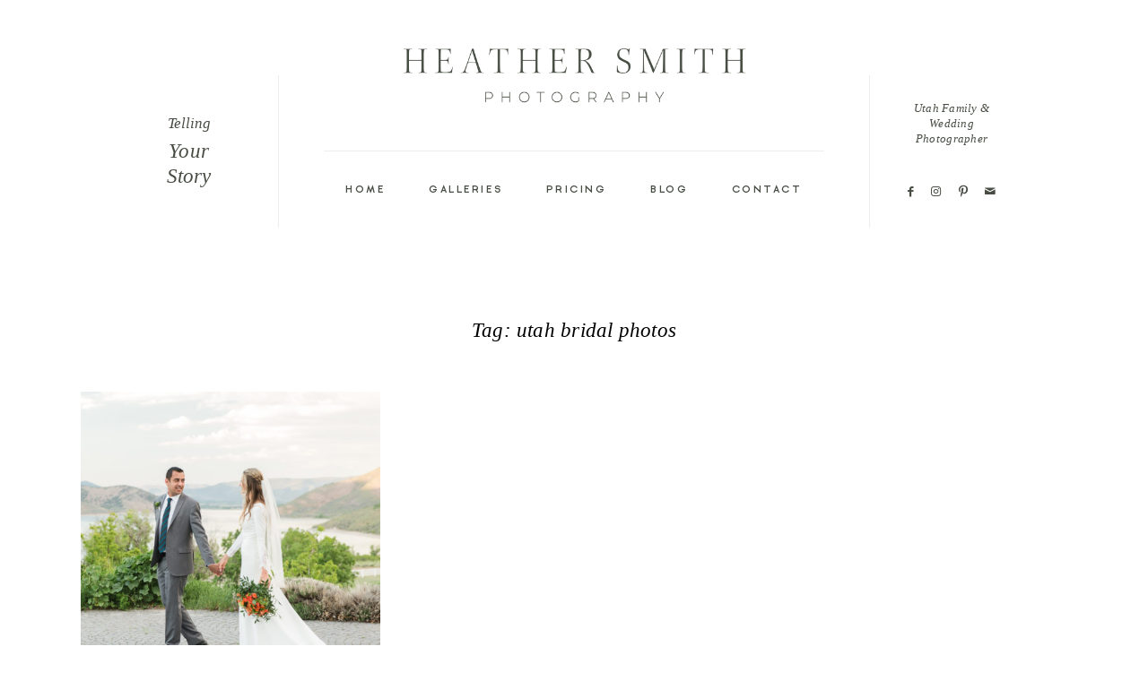

--- FILE ---
content_type: text/html; charset=UTF-8
request_url: https://www.heathersmith.photos/gallery-tag/utah-bridal-photos/
body_size: 16191
content:
<!DOCTYPE html>
<html lang="en-US" class="html--style-fixed">
  <head>
  <meta charset="UTF-8" />
  <meta http-equiv="X-UA-Compatible" content="IE=edge"/>
  <meta name="viewport" content="width=device-width, user-scalable=no, initial-scale=1.0, maximum-scale=1.0, minimum-scale=1.0">
  <link rel="alternate" type="application/rss+xml" title="Heather Smith Photography RSS Feed" href="https://www.heathersmith.photos/feed/" />
        <link rel="shortcut icon" href="https://www.heathersmith.photos/wp-content/themes/lovely2/assets/favicon.ico" />
    <link rel="profile" href="https://gmpg.org/xfn/11">
  
  <meta name='robots' content='index, follow, max-image-preview:large, max-snippet:-1, max-video-preview:-1' />

		<!-- Meta Tag Manager -->
		<meta name="google-site-verification" content="4TJ08vLm6njJ3m4IYMBtAcbwL6ZJ7phlhRZ7jGTmqvo" />
		<!-- / Meta Tag Manager -->

	<!-- This site is optimized with the Yoast SEO plugin v26.5 - https://yoast.com/wordpress/plugins/seo/ -->
	<title>utah bridal photos Archives | Heather Smith Photography</title>
	<link rel="canonical" href="https://www.heathersmith.photos/gallery-tag/utah-bridal-photos/" />
	<meta property="og:locale" content="en_US" />
	<meta property="og:type" content="article" />
	<meta property="og:title" content="utah bridal photos Archives | Heather Smith Photography" />
	<meta property="og:url" content="https://www.heathersmith.photos/gallery-tag/utah-bridal-photos/" />
	<meta property="og:site_name" content="Heather Smith Photography" />
	<meta property="og:image" content="https://www.heathersmith.photos/wp-content/uploads/2020/08/603A8153_02-copy-1-scaled.jpg" />
	<meta property="og:image:width" content="2560" />
	<meta property="og:image:height" content="1440" />
	<meta property="og:image:type" content="image/jpeg" />
	<meta name="twitter:card" content="summary_large_image" />
	<script type="application/ld+json" class="yoast-schema-graph">{"@context":"https://schema.org","@graph":[{"@type":"CollectionPage","@id":"https://www.heathersmith.photos/gallery-tag/utah-bridal-photos/","url":"https://www.heathersmith.photos/gallery-tag/utah-bridal-photos/","name":"utah bridal photos Archives | Heather Smith Photography","isPartOf":{"@id":"https://www.heathersmith.photos/#website"},"primaryImageOfPage":{"@id":"https://www.heathersmith.photos/gallery-tag/utah-bridal-photos/#primaryimage"},"image":{"@id":"https://www.heathersmith.photos/gallery-tag/utah-bridal-photos/#primaryimage"},"thumbnailUrl":"https://www.heathersmith.photos/wp-content/uploads/2017/12/sammanny_engagments-15-scaled.jpg","breadcrumb":{"@id":"https://www.heathersmith.photos/gallery-tag/utah-bridal-photos/#breadcrumb"},"inLanguage":"en-US"},{"@type":"ImageObject","inLanguage":"en-US","@id":"https://www.heathersmith.photos/gallery-tag/utah-bridal-photos/#primaryimage","url":"https://www.heathersmith.photos/wp-content/uploads/2017/12/sammanny_engagments-15-scaled.jpg","contentUrl":"https://www.heathersmith.photos/wp-content/uploads/2017/12/sammanny_engagments-15-scaled.jpg","width":2560,"height":1701},{"@type":"BreadcrumbList","@id":"https://www.heathersmith.photos/gallery-tag/utah-bridal-photos/#breadcrumb","itemListElement":[{"@type":"ListItem","position":1,"name":"Home","item":"https://www.heathersmith.photos/"},{"@type":"ListItem","position":2,"name":"utah bridal photos"}]},{"@type":"WebSite","@id":"https://www.heathersmith.photos/#website","url":"https://www.heathersmith.photos/","name":"Heather Smith Photography","description":"Utah Family Photographer","publisher":{"@id":"https://www.heathersmith.photos/#organization"},"potentialAction":[{"@type":"SearchAction","target":{"@type":"EntryPoint","urlTemplate":"https://www.heathersmith.photos/?s={search_term_string}"},"query-input":{"@type":"PropertyValueSpecification","valueRequired":true,"valueName":"search_term_string"}}],"inLanguage":"en-US"},{"@type":"Organization","@id":"https://www.heathersmith.photos/#organization","name":"Heather Smith Photography","url":"https://www.heathersmith.photos/","logo":{"@type":"ImageObject","inLanguage":"en-US","@id":"https://www.heathersmith.photos/#/schema/logo/image/","url":"https://www.heathersmith.photos/wp-content/uploads/2020/01/Main-Logo.png","contentUrl":"https://www.heathersmith.photos/wp-content/uploads/2020/01/Main-Logo.png","width":5000,"height":2148,"caption":"Heather Smith Photography"},"image":{"@id":"https://www.heathersmith.photos/#/schema/logo/image/"},"sameAs":["https://www.facebook.com/photos.heathersmith/","https://www.instagram.com/heathersmith.photos/","https://www.pinterest.com/heathersmithphotos/"]}]}</script>
	<!-- / Yoast SEO plugin. -->


<link rel="alternate" type="application/rss+xml" title="Heather Smith Photography &raquo; Feed" href="https://www.heathersmith.photos/feed/" />
<link rel="alternate" type="application/rss+xml" title="Heather Smith Photography &raquo; Comments Feed" href="https://www.heathersmith.photos/comments/feed/" />
<link rel="alternate" type="application/rss+xml" title="Heather Smith Photography &raquo; utah bridal photos Gallery Tag Feed" href="https://www.heathersmith.photos/gallery-tag/utah-bridal-photos/feed/" />
		<!-- This site uses the Google Analytics by MonsterInsights plugin v9.11.1 - Using Analytics tracking - https://www.monsterinsights.com/ -->
							<script src="//www.googletagmanager.com/gtag/js?id=G-9TS5L2C9N5"  data-cfasync="false" data-wpfc-render="false" type="text/javascript" async></script>
			<script data-cfasync="false" data-wpfc-render="false" type="text/javascript">
				var mi_version = '9.11.1';
				var mi_track_user = true;
				var mi_no_track_reason = '';
								var MonsterInsightsDefaultLocations = {"page_location":"https:\/\/www.heathersmith.photos\/gallery-tag\/utah-bridal-photos\/"};
								if ( typeof MonsterInsightsPrivacyGuardFilter === 'function' ) {
					var MonsterInsightsLocations = (typeof MonsterInsightsExcludeQuery === 'object') ? MonsterInsightsPrivacyGuardFilter( MonsterInsightsExcludeQuery ) : MonsterInsightsPrivacyGuardFilter( MonsterInsightsDefaultLocations );
				} else {
					var MonsterInsightsLocations = (typeof MonsterInsightsExcludeQuery === 'object') ? MonsterInsightsExcludeQuery : MonsterInsightsDefaultLocations;
				}

								var disableStrs = [
										'ga-disable-G-9TS5L2C9N5',
									];

				/* Function to detect opted out users */
				function __gtagTrackerIsOptedOut() {
					for (var index = 0; index < disableStrs.length; index++) {
						if (document.cookie.indexOf(disableStrs[index] + '=true') > -1) {
							return true;
						}
					}

					return false;
				}

				/* Disable tracking if the opt-out cookie exists. */
				if (__gtagTrackerIsOptedOut()) {
					for (var index = 0; index < disableStrs.length; index++) {
						window[disableStrs[index]] = true;
					}
				}

				/* Opt-out function */
				function __gtagTrackerOptout() {
					for (var index = 0; index < disableStrs.length; index++) {
						document.cookie = disableStrs[index] + '=true; expires=Thu, 31 Dec 2099 23:59:59 UTC; path=/';
						window[disableStrs[index]] = true;
					}
				}

				if ('undefined' === typeof gaOptout) {
					function gaOptout() {
						__gtagTrackerOptout();
					}
				}
								window.dataLayer = window.dataLayer || [];

				window.MonsterInsightsDualTracker = {
					helpers: {},
					trackers: {},
				};
				if (mi_track_user) {
					function __gtagDataLayer() {
						dataLayer.push(arguments);
					}

					function __gtagTracker(type, name, parameters) {
						if (!parameters) {
							parameters = {};
						}

						if (parameters.send_to) {
							__gtagDataLayer.apply(null, arguments);
							return;
						}

						if (type === 'event') {
														parameters.send_to = monsterinsights_frontend.v4_id;
							var hookName = name;
							if (typeof parameters['event_category'] !== 'undefined') {
								hookName = parameters['event_category'] + ':' + name;
							}

							if (typeof MonsterInsightsDualTracker.trackers[hookName] !== 'undefined') {
								MonsterInsightsDualTracker.trackers[hookName](parameters);
							} else {
								__gtagDataLayer('event', name, parameters);
							}
							
						} else {
							__gtagDataLayer.apply(null, arguments);
						}
					}

					__gtagTracker('js', new Date());
					__gtagTracker('set', {
						'developer_id.dZGIzZG': true,
											});
					if ( MonsterInsightsLocations.page_location ) {
						__gtagTracker('set', MonsterInsightsLocations);
					}
										__gtagTracker('config', 'G-9TS5L2C9N5', {"forceSSL":"true","link_attribution":"true"} );
										window.gtag = __gtagTracker;										(function () {
						/* https://developers.google.com/analytics/devguides/collection/analyticsjs/ */
						/* ga and __gaTracker compatibility shim. */
						var noopfn = function () {
							return null;
						};
						var newtracker = function () {
							return new Tracker();
						};
						var Tracker = function () {
							return null;
						};
						var p = Tracker.prototype;
						p.get = noopfn;
						p.set = noopfn;
						p.send = function () {
							var args = Array.prototype.slice.call(arguments);
							args.unshift('send');
							__gaTracker.apply(null, args);
						};
						var __gaTracker = function () {
							var len = arguments.length;
							if (len === 0) {
								return;
							}
							var f = arguments[len - 1];
							if (typeof f !== 'object' || f === null || typeof f.hitCallback !== 'function') {
								if ('send' === arguments[0]) {
									var hitConverted, hitObject = false, action;
									if ('event' === arguments[1]) {
										if ('undefined' !== typeof arguments[3]) {
											hitObject = {
												'eventAction': arguments[3],
												'eventCategory': arguments[2],
												'eventLabel': arguments[4],
												'value': arguments[5] ? arguments[5] : 1,
											}
										}
									}
									if ('pageview' === arguments[1]) {
										if ('undefined' !== typeof arguments[2]) {
											hitObject = {
												'eventAction': 'page_view',
												'page_path': arguments[2],
											}
										}
									}
									if (typeof arguments[2] === 'object') {
										hitObject = arguments[2];
									}
									if (typeof arguments[5] === 'object') {
										Object.assign(hitObject, arguments[5]);
									}
									if ('undefined' !== typeof arguments[1].hitType) {
										hitObject = arguments[1];
										if ('pageview' === hitObject.hitType) {
											hitObject.eventAction = 'page_view';
										}
									}
									if (hitObject) {
										action = 'timing' === arguments[1].hitType ? 'timing_complete' : hitObject.eventAction;
										hitConverted = mapArgs(hitObject);
										__gtagTracker('event', action, hitConverted);
									}
								}
								return;
							}

							function mapArgs(args) {
								var arg, hit = {};
								var gaMap = {
									'eventCategory': 'event_category',
									'eventAction': 'event_action',
									'eventLabel': 'event_label',
									'eventValue': 'event_value',
									'nonInteraction': 'non_interaction',
									'timingCategory': 'event_category',
									'timingVar': 'name',
									'timingValue': 'value',
									'timingLabel': 'event_label',
									'page': 'page_path',
									'location': 'page_location',
									'title': 'page_title',
									'referrer' : 'page_referrer',
								};
								for (arg in args) {
																		if (!(!args.hasOwnProperty(arg) || !gaMap.hasOwnProperty(arg))) {
										hit[gaMap[arg]] = args[arg];
									} else {
										hit[arg] = args[arg];
									}
								}
								return hit;
							}

							try {
								f.hitCallback();
							} catch (ex) {
							}
						};
						__gaTracker.create = newtracker;
						__gaTracker.getByName = newtracker;
						__gaTracker.getAll = function () {
							return [];
						};
						__gaTracker.remove = noopfn;
						__gaTracker.loaded = true;
						window['__gaTracker'] = __gaTracker;
					})();
									} else {
										console.log("");
					(function () {
						function __gtagTracker() {
							return null;
						}

						window['__gtagTracker'] = __gtagTracker;
						window['gtag'] = __gtagTracker;
					})();
									}
			</script>
							<!-- / Google Analytics by MonsterInsights -->
		<style id='wp-img-auto-sizes-contain-inline-css' type='text/css'>
img:is([sizes=auto i],[sizes^="auto," i]){contain-intrinsic-size:3000px 1500px}
/*# sourceURL=wp-img-auto-sizes-contain-inline-css */
</style>
<link rel='stylesheet' id='sbi_styles-css' href='https://www.heathersmith.photos/wp-content/plugins/instagram-feed/css/sbi-styles.min.css?ver=6.10.0' type='text/css' media='all' />
<style id='wp-emoji-styles-inline-css' type='text/css'>

	img.wp-smiley, img.emoji {
		display: inline !important;
		border: none !important;
		box-shadow: none !important;
		height: 1em !important;
		width: 1em !important;
		margin: 0 0.07em !important;
		vertical-align: -0.1em !important;
		background: none !important;
		padding: 0 !important;
	}
/*# sourceURL=wp-emoji-styles-inline-css */
</style>
<style id='wp-block-library-inline-css' type='text/css'>
:root{--wp-block-synced-color:#7a00df;--wp-block-synced-color--rgb:122,0,223;--wp-bound-block-color:var(--wp-block-synced-color);--wp-editor-canvas-background:#ddd;--wp-admin-theme-color:#007cba;--wp-admin-theme-color--rgb:0,124,186;--wp-admin-theme-color-darker-10:#006ba1;--wp-admin-theme-color-darker-10--rgb:0,107,160.5;--wp-admin-theme-color-darker-20:#005a87;--wp-admin-theme-color-darker-20--rgb:0,90,135;--wp-admin-border-width-focus:2px}@media (min-resolution:192dpi){:root{--wp-admin-border-width-focus:1.5px}}.wp-element-button{cursor:pointer}:root .has-very-light-gray-background-color{background-color:#eee}:root .has-very-dark-gray-background-color{background-color:#313131}:root .has-very-light-gray-color{color:#eee}:root .has-very-dark-gray-color{color:#313131}:root .has-vivid-green-cyan-to-vivid-cyan-blue-gradient-background{background:linear-gradient(135deg,#00d084,#0693e3)}:root .has-purple-crush-gradient-background{background:linear-gradient(135deg,#34e2e4,#4721fb 50%,#ab1dfe)}:root .has-hazy-dawn-gradient-background{background:linear-gradient(135deg,#faaca8,#dad0ec)}:root .has-subdued-olive-gradient-background{background:linear-gradient(135deg,#fafae1,#67a671)}:root .has-atomic-cream-gradient-background{background:linear-gradient(135deg,#fdd79a,#004a59)}:root .has-nightshade-gradient-background{background:linear-gradient(135deg,#330968,#31cdcf)}:root .has-midnight-gradient-background{background:linear-gradient(135deg,#020381,#2874fc)}:root{--wp--preset--font-size--normal:16px;--wp--preset--font-size--huge:42px}.has-regular-font-size{font-size:1em}.has-larger-font-size{font-size:2.625em}.has-normal-font-size{font-size:var(--wp--preset--font-size--normal)}.has-huge-font-size{font-size:var(--wp--preset--font-size--huge)}.has-text-align-center{text-align:center}.has-text-align-left{text-align:left}.has-text-align-right{text-align:right}.has-fit-text{white-space:nowrap!important}#end-resizable-editor-section{display:none}.aligncenter{clear:both}.items-justified-left{justify-content:flex-start}.items-justified-center{justify-content:center}.items-justified-right{justify-content:flex-end}.items-justified-space-between{justify-content:space-between}.screen-reader-text{border:0;clip-path:inset(50%);height:1px;margin:-1px;overflow:hidden;padding:0;position:absolute;width:1px;word-wrap:normal!important}.screen-reader-text:focus{background-color:#ddd;clip-path:none;color:#444;display:block;font-size:1em;height:auto;left:5px;line-height:normal;padding:15px 23px 14px;text-decoration:none;top:5px;width:auto;z-index:100000}html :where(.has-border-color){border-style:solid}html :where([style*=border-top-color]){border-top-style:solid}html :where([style*=border-right-color]){border-right-style:solid}html :where([style*=border-bottom-color]){border-bottom-style:solid}html :where([style*=border-left-color]){border-left-style:solid}html :where([style*=border-width]){border-style:solid}html :where([style*=border-top-width]){border-top-style:solid}html :where([style*=border-right-width]){border-right-style:solid}html :where([style*=border-bottom-width]){border-bottom-style:solid}html :where([style*=border-left-width]){border-left-style:solid}html :where(img[class*=wp-image-]){height:auto;max-width:100%}:where(figure){margin:0 0 1em}html :where(.is-position-sticky){--wp-admin--admin-bar--position-offset:var(--wp-admin--admin-bar--height,0px)}@media screen and (max-width:600px){html :where(.is-position-sticky){--wp-admin--admin-bar--position-offset:0px}}

/*# sourceURL=wp-block-library-inline-css */
</style><style id='global-styles-inline-css' type='text/css'>
:root{--wp--preset--aspect-ratio--square: 1;--wp--preset--aspect-ratio--4-3: 4/3;--wp--preset--aspect-ratio--3-4: 3/4;--wp--preset--aspect-ratio--3-2: 3/2;--wp--preset--aspect-ratio--2-3: 2/3;--wp--preset--aspect-ratio--16-9: 16/9;--wp--preset--aspect-ratio--9-16: 9/16;--wp--preset--color--black: #000000;--wp--preset--color--cyan-bluish-gray: #abb8c3;--wp--preset--color--white: #ffffff;--wp--preset--color--pale-pink: #f78da7;--wp--preset--color--vivid-red: #cf2e2e;--wp--preset--color--luminous-vivid-orange: #ff6900;--wp--preset--color--luminous-vivid-amber: #fcb900;--wp--preset--color--light-green-cyan: #7bdcb5;--wp--preset--color--vivid-green-cyan: #00d084;--wp--preset--color--pale-cyan-blue: #8ed1fc;--wp--preset--color--vivid-cyan-blue: #0693e3;--wp--preset--color--vivid-purple: #9b51e0;--wp--preset--gradient--vivid-cyan-blue-to-vivid-purple: linear-gradient(135deg,rgb(6,147,227) 0%,rgb(155,81,224) 100%);--wp--preset--gradient--light-green-cyan-to-vivid-green-cyan: linear-gradient(135deg,rgb(122,220,180) 0%,rgb(0,208,130) 100%);--wp--preset--gradient--luminous-vivid-amber-to-luminous-vivid-orange: linear-gradient(135deg,rgb(252,185,0) 0%,rgb(255,105,0) 100%);--wp--preset--gradient--luminous-vivid-orange-to-vivid-red: linear-gradient(135deg,rgb(255,105,0) 0%,rgb(207,46,46) 100%);--wp--preset--gradient--very-light-gray-to-cyan-bluish-gray: linear-gradient(135deg,rgb(238,238,238) 0%,rgb(169,184,195) 100%);--wp--preset--gradient--cool-to-warm-spectrum: linear-gradient(135deg,rgb(74,234,220) 0%,rgb(151,120,209) 20%,rgb(207,42,186) 40%,rgb(238,44,130) 60%,rgb(251,105,98) 80%,rgb(254,248,76) 100%);--wp--preset--gradient--blush-light-purple: linear-gradient(135deg,rgb(255,206,236) 0%,rgb(152,150,240) 100%);--wp--preset--gradient--blush-bordeaux: linear-gradient(135deg,rgb(254,205,165) 0%,rgb(254,45,45) 50%,rgb(107,0,62) 100%);--wp--preset--gradient--luminous-dusk: linear-gradient(135deg,rgb(255,203,112) 0%,rgb(199,81,192) 50%,rgb(65,88,208) 100%);--wp--preset--gradient--pale-ocean: linear-gradient(135deg,rgb(255,245,203) 0%,rgb(182,227,212) 50%,rgb(51,167,181) 100%);--wp--preset--gradient--electric-grass: linear-gradient(135deg,rgb(202,248,128) 0%,rgb(113,206,126) 100%);--wp--preset--gradient--midnight: linear-gradient(135deg,rgb(2,3,129) 0%,rgb(40,116,252) 100%);--wp--preset--font-size--small: 13px;--wp--preset--font-size--medium: 20px;--wp--preset--font-size--large: 36px;--wp--preset--font-size--x-large: 42px;--wp--preset--spacing--20: 0.44rem;--wp--preset--spacing--30: 0.67rem;--wp--preset--spacing--40: 1rem;--wp--preset--spacing--50: 1.5rem;--wp--preset--spacing--60: 2.25rem;--wp--preset--spacing--70: 3.38rem;--wp--preset--spacing--80: 5.06rem;--wp--preset--shadow--natural: 6px 6px 9px rgba(0, 0, 0, 0.2);--wp--preset--shadow--deep: 12px 12px 50px rgba(0, 0, 0, 0.4);--wp--preset--shadow--sharp: 6px 6px 0px rgba(0, 0, 0, 0.2);--wp--preset--shadow--outlined: 6px 6px 0px -3px rgb(255, 255, 255), 6px 6px rgb(0, 0, 0);--wp--preset--shadow--crisp: 6px 6px 0px rgb(0, 0, 0);}:where(.is-layout-flex){gap: 0.5em;}:where(.is-layout-grid){gap: 0.5em;}body .is-layout-flex{display: flex;}.is-layout-flex{flex-wrap: wrap;align-items: center;}.is-layout-flex > :is(*, div){margin: 0;}body .is-layout-grid{display: grid;}.is-layout-grid > :is(*, div){margin: 0;}:where(.wp-block-columns.is-layout-flex){gap: 2em;}:where(.wp-block-columns.is-layout-grid){gap: 2em;}:where(.wp-block-post-template.is-layout-flex){gap: 1.25em;}:where(.wp-block-post-template.is-layout-grid){gap: 1.25em;}.has-black-color{color: var(--wp--preset--color--black) !important;}.has-cyan-bluish-gray-color{color: var(--wp--preset--color--cyan-bluish-gray) !important;}.has-white-color{color: var(--wp--preset--color--white) !important;}.has-pale-pink-color{color: var(--wp--preset--color--pale-pink) !important;}.has-vivid-red-color{color: var(--wp--preset--color--vivid-red) !important;}.has-luminous-vivid-orange-color{color: var(--wp--preset--color--luminous-vivid-orange) !important;}.has-luminous-vivid-amber-color{color: var(--wp--preset--color--luminous-vivid-amber) !important;}.has-light-green-cyan-color{color: var(--wp--preset--color--light-green-cyan) !important;}.has-vivid-green-cyan-color{color: var(--wp--preset--color--vivid-green-cyan) !important;}.has-pale-cyan-blue-color{color: var(--wp--preset--color--pale-cyan-blue) !important;}.has-vivid-cyan-blue-color{color: var(--wp--preset--color--vivid-cyan-blue) !important;}.has-vivid-purple-color{color: var(--wp--preset--color--vivid-purple) !important;}.has-black-background-color{background-color: var(--wp--preset--color--black) !important;}.has-cyan-bluish-gray-background-color{background-color: var(--wp--preset--color--cyan-bluish-gray) !important;}.has-white-background-color{background-color: var(--wp--preset--color--white) !important;}.has-pale-pink-background-color{background-color: var(--wp--preset--color--pale-pink) !important;}.has-vivid-red-background-color{background-color: var(--wp--preset--color--vivid-red) !important;}.has-luminous-vivid-orange-background-color{background-color: var(--wp--preset--color--luminous-vivid-orange) !important;}.has-luminous-vivid-amber-background-color{background-color: var(--wp--preset--color--luminous-vivid-amber) !important;}.has-light-green-cyan-background-color{background-color: var(--wp--preset--color--light-green-cyan) !important;}.has-vivid-green-cyan-background-color{background-color: var(--wp--preset--color--vivid-green-cyan) !important;}.has-pale-cyan-blue-background-color{background-color: var(--wp--preset--color--pale-cyan-blue) !important;}.has-vivid-cyan-blue-background-color{background-color: var(--wp--preset--color--vivid-cyan-blue) !important;}.has-vivid-purple-background-color{background-color: var(--wp--preset--color--vivid-purple) !important;}.has-black-border-color{border-color: var(--wp--preset--color--black) !important;}.has-cyan-bluish-gray-border-color{border-color: var(--wp--preset--color--cyan-bluish-gray) !important;}.has-white-border-color{border-color: var(--wp--preset--color--white) !important;}.has-pale-pink-border-color{border-color: var(--wp--preset--color--pale-pink) !important;}.has-vivid-red-border-color{border-color: var(--wp--preset--color--vivid-red) !important;}.has-luminous-vivid-orange-border-color{border-color: var(--wp--preset--color--luminous-vivid-orange) !important;}.has-luminous-vivid-amber-border-color{border-color: var(--wp--preset--color--luminous-vivid-amber) !important;}.has-light-green-cyan-border-color{border-color: var(--wp--preset--color--light-green-cyan) !important;}.has-vivid-green-cyan-border-color{border-color: var(--wp--preset--color--vivid-green-cyan) !important;}.has-pale-cyan-blue-border-color{border-color: var(--wp--preset--color--pale-cyan-blue) !important;}.has-vivid-cyan-blue-border-color{border-color: var(--wp--preset--color--vivid-cyan-blue) !important;}.has-vivid-purple-border-color{border-color: var(--wp--preset--color--vivid-purple) !important;}.has-vivid-cyan-blue-to-vivid-purple-gradient-background{background: var(--wp--preset--gradient--vivid-cyan-blue-to-vivid-purple) !important;}.has-light-green-cyan-to-vivid-green-cyan-gradient-background{background: var(--wp--preset--gradient--light-green-cyan-to-vivid-green-cyan) !important;}.has-luminous-vivid-amber-to-luminous-vivid-orange-gradient-background{background: var(--wp--preset--gradient--luminous-vivid-amber-to-luminous-vivid-orange) !important;}.has-luminous-vivid-orange-to-vivid-red-gradient-background{background: var(--wp--preset--gradient--luminous-vivid-orange-to-vivid-red) !important;}.has-very-light-gray-to-cyan-bluish-gray-gradient-background{background: var(--wp--preset--gradient--very-light-gray-to-cyan-bluish-gray) !important;}.has-cool-to-warm-spectrum-gradient-background{background: var(--wp--preset--gradient--cool-to-warm-spectrum) !important;}.has-blush-light-purple-gradient-background{background: var(--wp--preset--gradient--blush-light-purple) !important;}.has-blush-bordeaux-gradient-background{background: var(--wp--preset--gradient--blush-bordeaux) !important;}.has-luminous-dusk-gradient-background{background: var(--wp--preset--gradient--luminous-dusk) !important;}.has-pale-ocean-gradient-background{background: var(--wp--preset--gradient--pale-ocean) !important;}.has-electric-grass-gradient-background{background: var(--wp--preset--gradient--electric-grass) !important;}.has-midnight-gradient-background{background: var(--wp--preset--gradient--midnight) !important;}.has-small-font-size{font-size: var(--wp--preset--font-size--small) !important;}.has-medium-font-size{font-size: var(--wp--preset--font-size--medium) !important;}.has-large-font-size{font-size: var(--wp--preset--font-size--large) !important;}.has-x-large-font-size{font-size: var(--wp--preset--font-size--x-large) !important;}
/*# sourceURL=global-styles-inline-css */
</style>

<style id='classic-theme-styles-inline-css' type='text/css'>
/*! This file is auto-generated */
.wp-block-button__link{color:#fff;background-color:#32373c;border-radius:9999px;box-shadow:none;text-decoration:none;padding:calc(.667em + 2px) calc(1.333em + 2px);font-size:1.125em}.wp-block-file__button{background:#32373c;color:#fff;text-decoration:none}
/*# sourceURL=/wp-includes/css/classic-themes.min.css */
</style>
<link rel='stylesheet' id='flo-instagram-css' href='https://www.heathersmith.photos/wp-content/plugins/flo-instagram/public/css/flo-instagram-public.css?ver=2.3.4' type='text/css' media='all' />
<link rel='stylesheet' id='core-icons-css' href='https://www.heathersmith.photos/wp-content/themes/lovely2/public/fonts/fontello/css/flo-core-icons.css?ver=1.2' type='text/css' media='all' />
<link rel='stylesheet' id='vendor-css-css' href='https://www.heathersmith.photos/wp-content/themes/lovely2/theme-files/public/css/vendor.css?ver=1.2' type='text/css' media='all' />
<link rel='stylesheet' id='theme-css-css' href='https://www.heathersmith.photos/wp-content/themes/lovely2/theme-files/public/css/style.min.css?ver=1.2' type='text/css' media='all' />
<style id='theme-css-inline-css' type='text/css'>
@font-face {font-family: "GinoraSans Light"; src: url('https://www.heathersmith.photos/wp-content/themes/lovely2/theme-files/public/fonts/default/GinoraSans-Light.woff') format('woff'),url('https://www.heathersmith.photos/wp-content/themes/lovely2/theme-files/public/fonts/default/GinoraSans-Light.ttf') format('truetype');font-display: swap;}@font-face {font-family: "GinoraSans Light"; src: url('https://www.heathersmith.photos/wp-content/themes/lovely2/theme-files/public/fonts/default/GinoraSans-Light.ttf') format('truetype'),url('https://www.heathersmith.photos/wp-content/themes/lovely2/theme-files/public/fonts/default/GinoraSans-Light.woff') format('woff');font-display: swap;}@font-face {font-family: "GinoraSans Bold"; src: url('https://www.heathersmith.photos/wp-content/themes/lovely2/theme-files/public/fonts/default/GinoraSans-Bold.ttf') format('truetype'),url('https://www.heathersmith.photos/wp-content/themes/lovely2/theme-files/public/fonts/default/GinoraSans-Bold.woff') format('woff');font-display: swap;}input[type="submit"], .flo-button, .button, a.button, .widget a.widget--image-link__button.flo-button { font-family: GinoraSans Bold;font-size: 0.625rem;letter-spacing: 0.23em;word-spacing: 0em;line-height: 1em;text-transform: uppercase;font-weight: normal;}.flo-generic-menu-wrap .sub-menu a { font-family: GinoraSans Bold;font-size: 0.625rem;letter-spacing: 0.23em;word-spacing: 0em;line-height: 1em;text-transform: uppercase;font-weight: normal;}.flo-header__menu-popup .flo-header__logo { font-family: TimesNewRoman, 'Times New Roman', Times, Baskerville, Georgia, serif;font-size: 1.75rem;letter-spacing: 0.01em;word-spacing: 0em;line-height: 1.2em;text-transform: none;font-weight: normal;}.flo-header-mobile__logo { font-family: TimesNewRoman, 'Times New Roman', Times, Baskerville, Georgia, serif;font-size: 1.75rem;letter-spacing: 0.01em;word-spacing: 0em;line-height: 1.2em;text-transform: none;font-weight: normal;}.flo-header-mobile__menu-trigger { font-family: GinoraSans Bold;font-size: 0.625rem;letter-spacing: 0.23em;word-spacing: 0em;line-height: 1em;text-transform: uppercase;font-weight: normal;}.flo-mobile-menu__close { font-family: GinoraSans Bold;font-size: 0.625rem;letter-spacing: 0.23em;word-spacing: 0em;line-height: 1em;text-transform: uppercase;font-weight: normal;}.flo-mobile-menu__copyright-notice { font-family: GinoraSans Light;font-size: 0.5625rem;letter-spacing: 0.29em;word-spacing: 0em;line-height: 1.2em;text-transform: uppercase;font-weight: normal;}.flo-mobile-menu__menu .page_item a, .flo-mobile-menu__menu .menu-item { font-family: GinoraSans Bold;font-size: 0.625rem;letter-spacing: 0.23em;word-spacing: 0em;line-height: 1em;text-transform: uppercase;font-weight: normal;}.flo-wp-title .flo-wp-title__title { font-family: TimesNewRoman, 'Times New Roman', Times, Baskerville, Georgia, serif;font-size: 1.3125rem;letter-spacing: 0.01em;word-spacing: 0em;line-height: 1.23em;text-transform: none;font-weight: normal;font-style: italic;}.flo-post blockquote, .flo-post blockquote p { font-family: TimesNewRoman, 'Times New Roman', Times, Baskerville, Georgia, serif;font-size: 0.9375rem;letter-spacing: 0em;word-spacing: 0em;line-height: 1.3em;text-transform: none;font-weight: normal;font-style: italic;}.flo-post h1, h1.product_title, h1.page-title { font-family: TimesNewRoman, 'Times New Roman', Times, Baskerville, Georgia, serif;font-size: 1.75rem;letter-spacing: 0.01em;word-spacing: 0em;line-height: 1.2em;text-transform: none;font-weight: normal;}.flo-post h2, .woocommerce h2 { font-family: TimesNewRoman, 'Times New Roman', Times, Baskerville, Georgia, serif;font-size: 1.3125rem;letter-spacing: 0.01em;word-spacing: 0em;line-height: 1.23em;text-transform: none;font-weight: normal;font-style: italic;}.flo-post h3 { font-family: GinoraSans Light;font-size: 1.125rem;letter-spacing: 0.14em;word-spacing: 0em;line-height: 1.38em;text-transform: uppercase;font-weight: normal;}.flo-post h4 { font-family: TimesNewRoman, 'Times New Roman', Times, Baskerville, Georgia, serif;font-size: 0.9375rem;letter-spacing: 0em;word-spacing: 0em;line-height: 1.3em;text-transform: none;font-weight: normal;font-style: italic;}.flo-post h5 { font-family: TimesNewRoman, 'Times New Roman', Times, Baskerville, Georgia, serif;font-size: 1.1875rem;letter-spacing: 0em;word-spacing: 0em;line-height: 1.6em;text-transform: none;font-weight: normal;}.flo-post h6 { font-family: TimesNewRoman, 'Times New Roman', Times, Baskerville, Georgia, serif;font-size: 1rem;letter-spacing: 0em;word-spacing: 0em;line-height: 1.6em;text-transform: none;font-weight: normal;}.flo-post, .woocommerce-product-details__short-description, .entry-content, .description_tab, .reviews_tab, .woocommerce-message, .flo-woocommerce-wrap { font-family: TimesNewRoman, 'Times New Roman', Times, Baskerville, Georgia, serif;font-size: 0.875rem;letter-spacing: 0em;word-spacing: 0em;line-height: 1.75em;text-transform: none;font-weight: normal;}.flo-post a, .flo-block-text-block-2 a { font-family: TimesNewRoman, 'Times New Roman', Times, Baskerville, Georgia, serif;font-size: 0.9375rem;letter-spacing: 0em;word-spacing: 0em;line-height: 1.3em;text-transform: none;font-weight: normal;font-style: italic;}input[type]:not([type="submit"]):not(.flo-no-styling), form textarea:not(.flo-no-styling), .parsley-required, form select { font-family: TimesNewRoman, 'Times New Roman', Times, Baskerville, Georgia, serif;font-size: 0.875rem;letter-spacing: 0em;word-spacing: 0em;line-height: 1.75em;text-transform: none;font-weight: normal;}label { font-family: GinoraSans Bold;font-size: 0.625rem;letter-spacing: 0.23em;word-spacing: 0em;line-height: 1em;text-transform: uppercase;font-weight: normal;}@media (max-width: 767px) { input[type="submit"], .flo-button, .button, a.button, .widget a.widget--image-link__button.flo-button { font-size: 0.5625rem;line-height: 1em;}.flo-generic-menu-wrap .sub-menu a { font-size: 0.5625rem;line-height: 1em;}.flo-header__menu-popup .flo-header__logo { font-size: 1.625rem;line-height: 1.2em;}.flo-header-mobile__logo { font-size: 1.625rem;line-height: 1.2em;}.flo-header-mobile__menu-trigger { font-size: 0.5625rem;line-height: 1em;}.flo-mobile-menu__close { font-size: 0.5625rem;line-height: 1em;}.flo-mobile-menu__copyright-notice { font-size: 0.5625rem;line-height: 1.2em;}.flo-mobile-menu__menu .page_item a, .flo-mobile-menu__menu .menu-item { font-size: 0.5625rem;line-height: 1em;}.flo-wp-title .flo-wp-title__title { font-size: 1.3125rem;line-height: 1.23em;}.flo-post blockquote, .flo-post blockquote p { font-size: 0.9375rem;line-height: 1.3em;}.flo-post h1, h1.product_title, h1.page-title { font-size: 1.625rem;line-height: 1.2em;}.flo-post h2, .woocommerce h2 { font-size: 1.3125rem;line-height: 1.23em;}.flo-post h3 { font-size: 1.125rem;line-height: 1.38em;}.flo-post h4 { font-size: 0.9375rem;line-height: 1.3em;}.flo-post h5 { font-size: 1.1875rem;line-height: 1.6em;}.flo-post h6 { font-size: 1rem;line-height: 1.6em;}.flo-post, .woocommerce-product-details__short-description, .entry-content, .description_tab, .reviews_tab, .woocommerce-message, .flo-woocommerce-wrap { font-size: 0.75rem;line-height: 1.75em;}.flo-post a, .flo-block-text-block-2 a { font-size: 0.9375rem;line-height: 1.3em;}input[type]:not([type="submit"]):not(.flo-no-styling), form textarea:not(.flo-no-styling), .parsley-required, form select { font-size: 0.75rem;line-height: 1.75em;}label { font-size: 0.5625rem;line-height: 1em;} }@media (min-width: 768px) and (max-width: 1024px){ input[type="submit"], .flo-button, .button, a.button, .widget a.widget--image-link__button.flo-button { font-size: 0.9375rem;}.flo-generic-menu-wrap .sub-menu a { font-size: 0.9375rem;}.flo-header__menu-popup .flo-header__logo { font-size: 1.8rem;}.flo-header-mobile__logo { font-size: 1.8rem;}.flo-header-mobile__menu-trigger { font-size: 0.9375rem;}.flo-mobile-menu__close { font-size: 0.9375rem;}.flo-mobile-menu__copyright-notice { font-size: 0.84375rem;}.flo-mobile-menu__menu .page_item a, .flo-mobile-menu__menu .menu-item { font-size: 0.9375rem;}.flo-wp-title .flo-wp-title__title { font-size: 1.8rem;}.flo-post blockquote, .flo-post blockquote p { font-size: 1.40625rem;}.flo-post h1, h1.product_title, h1.page-title { font-size: 1.8rem;}.flo-post h2, .woocommerce h2 { font-size: 1.8rem;}.flo-post h3 { font-size: 1.6875rem;}.flo-post h4 { font-size: 1.40625rem;}.flo-post h5 { font-size: 1.78125rem;}.flo-post h6 { font-size: 1.5rem;}.flo-post, .woocommerce-product-details__short-description, .entry-content, .description_tab, .reviews_tab, .woocommerce-message, .flo-woocommerce-wrap { font-size: 1.3125rem;}.flo-post a, .flo-block-text-block-2 a { font-size: 1.40625rem;}input[type]:not([type="submit"]):not(.flo-no-styling), form textarea:not(.flo-no-styling), .parsley-required, form select { font-size: 1.3125rem;}label { font-size: 0.9375rem;} }
/*# sourceURL=theme-css-inline-css */
</style>
<link rel='stylesheet' id='default_stylesheet-css' href='https://www.heathersmith.photos/wp-content/themes/lovely2/style.css?ver=1.2' type='text/css' media='all' />
<script type="text/javascript" src="https://www.heathersmith.photos/wp-content/plugins/google-analytics-for-wordpress/assets/js/frontend-gtag.min.js?ver=9.11.1" id="monsterinsights-frontend-script-js" async="async" data-wp-strategy="async"></script>
<script data-cfasync="false" data-wpfc-render="false" type="text/javascript" id='monsterinsights-frontend-script-js-extra'>/* <![CDATA[ */
var monsterinsights_frontend = {"js_events_tracking":"true","download_extensions":"doc,pdf,ppt,zip,xls,docx,pptx,xlsx","inbound_paths":"[{\"path\":\"\\\/go\\\/\",\"label\":\"affiliate\"},{\"path\":\"\\\/recommend\\\/\",\"label\":\"affiliate\"}]","home_url":"https:\/\/www.heathersmith.photos","hash_tracking":"false","v4_id":"G-9TS5L2C9N5"};/* ]]> */
</script>
<script type="text/javascript" src="https://www.heathersmith.photos/wp-includes/js/jquery/jquery.min.js?ver=3.7.1" id="jquery-core-js"></script>
<script type="text/javascript" src="https://www.heathersmith.photos/wp-includes/js/jquery/jquery-migrate.min.js?ver=3.4.1" id="jquery-migrate-js"></script>
<script type="text/javascript" id="flo-instagram-js-extra">
/* <![CDATA[ */
var floAjaxUrl = "https://www.heathersmith.photos/wp-admin/admin-ajax.php";
//# sourceURL=flo-instagram-js-extra
/* ]]> */
</script>
<script type="text/javascript" src="https://www.heathersmith.photos/wp-content/plugins/flo-instagram/public/js/all.min.js?ver=86212" id="flo-instagram-js"></script>
<link rel="https://api.w.org/" href="https://www.heathersmith.photos/wp-json/" /><link rel="EditURI" type="application/rsd+xml" title="RSD" href="https://www.heathersmith.photos/xmlrpc.php?rsd" />
<meta name="generator" content="WordPress 6.9" />
<style type="text/css">.recentcomments a{display:inline !important;padding:0 !important;margin:0 !important;}</style><link rel="icon" href="https://www.heathersmith.photos/wp-content/uploads/2020/10/cropped-favicon_H_02-32x32.png" sizes="32x32" />
<link rel="icon" href="https://www.heathersmith.photos/wp-content/uploads/2020/10/cropped-favicon_H_02-192x192.png" sizes="192x192" />
<link rel="apple-touch-icon" href="https://www.heathersmith.photos/wp-content/uploads/2020/10/cropped-favicon_H_02-180x180.png" />
<meta name="msapplication-TileImage" content="https://www.heathersmith.photos/wp-content/uploads/2020/10/cropped-favicon_H_02-270x270.png" />

  <style media="screen">
    /* START: GENERICS */

      body {
        background-color: #FFFFFF;
        color: ;
      }

      /*.flo-post {
        color: ;
      }*/


      .flo-post a img, .flo-post img, .flo-post img.alignleft, .flo-post img.alignright, .flo-post img.aligncenter,
      .wp-caption-text.gallery-caption, .wp-block-gallery .blocks-gallery-item figure {
        margin-bottom: 10px;
      }
      .wp-caption-text.gallery-caption{
        margin-top: -5px;
      }

      .flo_sidebar {
        width: 25%;
      }

      .flo-button,
      input[type="submit"]
      {
        color: #474d43;
        border-color: rgba(71,77,67,0.1);
      }
      .flo-button:hover,
      input[type="submit"]:hover
      {
        background-color: #ffffff!important;
        color: #555049!important;
      }
    /* END: GENERICS */


  </style>
  <style media="screen">
  /* START: DROPDOWNS */
    .flo-generic-menu-wrap__menu ul {
      background-color: #ffffff;
    }
    .flo-generic-menu-wrap__menu ul:after {
      border-color: transparent transparent #ffffff transparent!important;
    }

    .flo-generic-menu-wrap__menu ul a {
      color: #474d43!important;
    }
  /* END: DROPDOWNS */
</style>
</head>
    <body data-rsssl=1 class="archive tax-gallery-tag term-utah-bridal-photos term-155 wp-theme-lovely2  flo-social-links-type-a flo-appear-disabled flo-tablet-appear-disabled flo-mobile-appear-disabled">

                  
    <noscript class='flo-core-style' >
  <style class='flo-core-style'  media="screen"> .flo-header-mobile__logo{max-width:20rem}.flo-header-mobile{background-color:#FFFFFF;color:#474d43}.flo-header-mobile:not(.not-sticky){background-color:#FFFFFF;color:#474d43}</style>
</noscript>

<div class="flo-header-mobile flo-header-mobile--type-a ">
  <div class="flo-header-mobile__spacer"></div>
  <a href="https://www.heathersmith.photos" class="flo-header-mobile__logo">
      <img class="flo-header-mobile__logo-image flo-header-mobile__logo-image--default" src="https://www.heathersmith.photos/wp-content/uploads/2020/01/Main-Logo.png" alt="Heather Smith Photography"/>
    <img class="flo-header-mobile__logo-image flo-header-mobile__logo-image--light" src="https://www.heathersmith.photos/wp-content/uploads/2020/01/Main-Logo.png" alt="Heather Smith Photography"/>
  </a>
      <div class="flo-header-mobile__menu-trigger flo-header-mobile__menu-trigger--hamburger"></div>
  </div>
          <noscript class='flo-core-style' >
  <style class='flo-core-style'  media="screen">@media (min-width:1025px){.html--style-fixed .flo-block:not(.flo-block--full-width), .html--style-fixed .flo-footer > *{padding-left:calc((100vw - 61.87rem) / 2);padding-right:calc((100vw - 61.87rem) / 2)}html.html--style-fixed{font-size:17.78px}}</style>
</noscript>
    
    <main class="flo_page_wrap ">
      <div class="flo_page">
          
	<noscript class='flo-core-style' >
  <style class='flo-core-style'  media="screen"> header:not(.is-sticky) .flo-header--415{color:#474d43;border-color:rgba(71,77,67,0.1)}header:not(.is-sticky) .flo-header--415{background-color:#ffffff}header:not(.is-sticky) .flo-header--415 .flo-header__menu > ul > li > a{color:#474d43}header:not(.is-sticky) .flo-header--415.flo-header{padding-top:2.5rem;padding-bottom:2.5rem}.flo-header--sticky .is-sticky .flo-header--415{background-color:rgba(238,224,222,1);color:#474d43!important;border-color:rgba(71,77,67,0.1)}</style>
</noscript>

<header class="" data-layout="flo-header--layout-type-b">
    <noscript class='flo-core-style' >
  <style class='flo-core-style'  media="screen"> .flo-header--415 .flo-header__tagline-2-pretitle{font-family:TimesNewRoman, 'Times New Roman', Times, Baskerville, Georgia, serif;font-size:0.9375rem;letter-spacing:0em;word-spacing:0em;line-height:1.3em;text-transform:none;font-weight:normal;font-style:italic}@media screen and (min-width:768px) and (max-width:1024px){.flo-header--415 .flo-header__tagline-2-pretitle{font-size:1.40625rem}}@media screen and (max-width:767px){.flo-header--415 .flo-header__tagline-2-pretitle{font-size:0.9375rem;line-height:1.3em}}.flo-header--415 .flo-header__tagline-2-title{font-family:TimesNewRoman, 'Times New Roman', Times, Baskerville, Georgia, serif;font-size:1.3125rem;letter-spacing:0.01em;word-spacing:0em;line-height:1.23em;text-transform:none;font-weight:normal;font-style:italic}@media screen and (min-width:768px) and (max-width:1024px){.flo-header--415 .flo-header__tagline-2-title{font-size:1.8rem}}@media screen and (max-width:767px){.flo-header--415 .flo-header__tagline-2-title{font-size:1.3125rem;line-height:1.23em}}</style>
</noscript>
<div class="flo-header flo-header--415 flo-header--type-b ">
  <div class="flo-header__left-area">
          <div class="flo-header__tagline-2">
                  <h5 class="flo-header__tagline-2-pretitle">
            Telling
          </h5>
                          <h4 class="flo-header__tagline-2-title">
            Your Story
          </h4>
              </div>
      </div>
  <div class="flo-header__middle-area">
    <div class="flo-header__logo-wrap">
  <a href="https://www.heathersmith.photos" class="flo-header__logo">
    <noscript class='flo-core-style' >
  <style class='flo-core-style'  media="screen"> .flo-header--415 .flo-header__logo{font-family:TimesNewRoman, 'Times New Roman', Times, Baskerville, Georgia, serif;font-size:1.75rem;letter-spacing:0.01em;word-spacing:0em;line-height:1.2em;text-transform:none;font-weight:normal}@media screen and (min-width:768px) and (max-width:1024px){.flo-header--415 .flo-header__logo{font-size:1.8rem}}@media screen and (max-width:767px){.flo-header--415 .flo-header__logo{font-size:1.625rem;line-height:1.2em}}@media (min-width:768px) and (max-width:1024px){.flo-header--415 .flo-header__logo{max-width:17.5rem}}@media (min-width:1025px){.flo-header--415 .flo-header__logo{max-width:21.875rem}}</style>
</noscript>
        	      <img class="flo-header__logo-image flo-header__logo-image--default" src="https://www.heathersmith.photos/wp-content/uploads/2020/08/Main-Logo_no-floral.png" alt="Heather Smith Photography" />
      <img class="flo-header__logo-image flo-header__logo-image--sticky" src="https://www.heathersmith.photos/wp-content/uploads/2020/08/Main-Logo_no-floral.png" alt="Heather Smith Photography" />
      <img class="flo-header__logo-image flo-header__logo-image--light" src="https://www.heathersmith.photos/wp-content/uploads/2020/08/Main-Logo_no-floral.png" alt="Heather Smith Photography" />
      </a>
</div>
    <noscript class='flo-core-style' >
  <style class='flo-core-style'  media="screen"> .flo-header--415 .flo-header__search-form-input{font-family:GinoraSans Bold;font-size:0.625rem;letter-spacing:0.23em;word-spacing:0em;line-height:1em;text-transform:uppercase;font-weight:normal}@media screen and (min-width:768px) and (max-width:1024px){.flo-header--415 .flo-header__search-form-input{font-size:0.9375rem}}@media screen and (max-width:767px){.flo-header--415 .flo-header__search-form-input{font-size:0.5625rem;line-height:1em}}.flo-header--415 .flo-header__search-form{background-color:#ffffff;color:#474d43;border-color:rgba(71,77,67,0.1)}.flo-header--415 .flo-header__menu > div > ul > li > a{font-family:GinoraSans Bold;font-size:0.625rem;letter-spacing:0.23em;word-spacing:0em;line-height:1em;text-transform:uppercase;font-weight:normal}@media screen and (min-width:768px) and (max-width:1024px){.flo-header--415 .flo-header__menu > div > ul > li > a{font-size:0.9375rem}}@media screen and (max-width:767px){.flo-header--415 .flo-header__menu > div > ul > li > a{font-size:0.5625rem;line-height:1em}}.flo-header--415 .flo-header__menu .sub-menu a{font-family:GinoraSans Bold;font-size:0.625rem;letter-spacing:0.23em;word-spacing:0em;line-height:1em;text-transform:uppercase;font-weight:normal}@media screen and (min-width:768px) and (max-width:1024px){.flo-header--415 .flo-header__menu .sub-menu a{font-size:0.9375rem}}@media screen and (max-width:767px){.flo-header--415 .flo-header__menu .sub-menu a{font-size:0.5625rem;line-height:1em}}.flo-header--415 .flo-header__menu .sub-menu li.current-menu-item a, .flo-header--415 .flo-header__menu .sub-menu li.current-menu-parent a{}.flo-header--415 .flo-header__menu ul ul{background-color:#ffffff}.flo-header--415 .flo-header__menu ul ul:after{border-color:transparent transparent #ffffff transparent!important}.flo-header--415 .flo-header__menu ul ul a{color:#474d43!important}.flo-header--415 .flo-header__menu li ul li > a:before{background-color:#474d43}</style>
</noscript>
<div class="flo-header__menu">
  
      <div class="flo-header__menu-wrap"><ul id="menu-menu" class="flo-header__menu-items"><li id="menu-item-894" class="menu-item menu-item-type-post_type menu-item-object-page menu-item-home menu-item-894"><a href="https://www.heathersmith.photos/">Home</a></li>
<li id="menu-item-1062" class="menu-item menu-item-type-custom menu-item-object-custom menu-item-has-children menu-item-1062"><a>Galleries</a>
<ul class="sub-menu">
	<li id="menu-item-1084" class="menu-item menu-item-type-post_type menu-item-object-gallery menu-item-1084"><a href="https://www.heathersmith.photos/gallery/family-gallery/">Family</a></li>
	<li id="menu-item-4649" class="menu-item menu-item-type-post_type menu-item-object-gallery menu-item-4649"><a href="https://www.heathersmith.photos/gallery/newborn/">Newborn</a></li>
</ul>
</li>
<li id="menu-item-2574" class="menu-item menu-item-type-post_type menu-item-object-page menu-item-2574"><a href="https://www.heathersmith.photos/pricing/">Pricing</a></li>
<li id="menu-item-2612" class="menu-item menu-item-type-post_type menu-item-object-page menu-item-2612"><a href="https://www.heathersmith.photos/blog/">Blog</a></li>
<li id="menu-item-1160" class="menu-item menu-item-type-post_type menu-item-object-page menu-item-1160"><a href="https://www.heathersmith.photos/contact/">Contact</a></li>
</ul></div>
  </div>
  </div>
  <div class="flo-header__right-area">
    <noscript class='flo-core-style' >
  <style class='flo-core-style'  media="screen"> .flo-header--415 .flo-header__tagline{font-family:TimesNewRoman, 'Times New Roman', Times, Baskerville, Georgia, serif;font-size:0.75rem;letter-spacing:0.02em;word-spacing:0em;line-height:1.3em;text-transform:none;font-weight:normal;font-style:italic}@media screen and (min-width:768px) and (max-width:1024px){.flo-header--415 .flo-header__tagline{font-size:1.125rem}}@media screen and (max-width:767px){.flo-header--415 .flo-header__tagline{font-size:0.75rem;line-height:1.3em}}</style>
</noscript>

  <h4 class="flo-header__tagline">
    Utah Family & Wedding Photographer
  </h4>
    <div class="flo-header__social-links">
    <a href="https://www.facebook.com/photos.heathersmith" rel="noreferrer" target="_blank" class="flo-icon flo-icon-facebook flo-social-links__link "></a>
    
	    	<a href="https://www.instagram.com/heathersmith.photos/" rel="noreferrer" target="_blank" class="flo-icon flo-icon-instagram flo-social-links__link "></a>
    
	    	<a href="https://www.pinterest.com/heathersmithphotos/" rel="noreferrer" target="_blank" class="flo-icon flo-icon-pinterest flo-social-links__link "></a>
    
	    	<a href="https://www.heathersmith.photos/contact/" rel="noreferrer" target="_blank" class="flo-icon flo-icon-mail flo-social-links__link "></a>
    
  </div>
  </div>
</div>
</header>



	<div class="flo-block  flo-wp-title flo-post">
      	<h1 class="flo-wp-title__title visible full-visible">Tag: utah bridal photos</h1>
				  	</div>
			<div class="flo-listing flo-listing--484">
		    <noscript class='flo-core-style' >
  <style class='flo-core-style'  media="screen">@media (max-width:767px){.flo-block--9581{margin-top:0rem;margin-bottom:0rem}}@media (min-width:768px){.flo-block--9581{margin-top:0rem;margin-bottom:0rem}}</style>
</noscript>
  <noscript class='flo-core-style' >
  <style class='flo-core-style'  media="screen"> .flo-block--9581{background-color:#FFFFFF}</style>
</noscript>

<div   class='flo-block     flo-block--9581   ' data-id="9581" data-onready='flo_block_listing_4'>
    <div class="flo-block__container">
      <noscript class='flo-core-style' >
  <style class='flo-core-style'  media="screen"> .flo-block-listing-4--589 .flo-block-listing-4__title{font-family:TimesNewRoman, 'Times New Roman', Times, Baskerville, Georgia, serif;font-size:1.3125rem;letter-spacing:0.01em;word-spacing:0em;line-height:1.23em;text-transform:none;font-weight:normal;font-style:italic}@media screen and (min-width:768px) and (max-width:1024px){.flo-block-listing-4--589 .flo-block-listing-4__title{font-size:1.8rem}}@media screen and (max-width:767px){.flo-block-listing-4--589 .flo-block-listing-4__title{font-size:1.3125rem;line-height:1.23em}}.flo-block-listing-4--589 .flo-block-listing-4__category{font-family:GinoraSans Bold;font-size:0.625rem;letter-spacing:0.23em;word-spacing:0em;line-height:1em;text-transform:uppercase;font-weight:normal}@media screen and (min-width:768px) and (max-width:1024px){.flo-block-listing-4--589 .flo-block-listing-4__category{font-size:0.9375rem}}@media screen and (max-width:767px){.flo-block-listing-4--589 .flo-block-listing-4__category{font-size:0.5625rem;line-height:1em}}.flo-block-listing-4--589 .flo-block-listing-4__overlay{color:#474d43;background-color:#FFFFFF}@media (min-width:768px){.flo-block-listing-4--589 .flo-block-listing-4__item{width:calc(100% / 3 - 2.75rem * (3 - 1) / 3);margin-bottom:2.75rem}.flo-block-listing-4--589{margin-bottom:-2.75rem}.flo-block-listing-4--589 .flo-block-listing-4__item:not(:nth-child(3n)){margin-right:2.75rem}}</style>
</noscript>
  <div class="flo-block-listing-4 flo-block-listing-4--589 ">
                <a class="flo-block-listing-4__item flo-block-listing-4__item--has-featured-image" href="https://www.heathersmith.photos/gallery/bridals/">
                            <img class="flo-block-listing-4__featured-image"
            data-src="https://www.heathersmith.photos/wp-content/uploads/2017/12/sammanny_engagments-15-scaled.jpg"
            data-srcset="https://www.heathersmith.photos/wp-content/uploads/2017/12/sammanny_engagments-15-scaled-720x478.jpg 720w, https://www.heathersmith.photos/wp-content/uploads/2017/12/sammanny_engagments-15-scaled-528x351.jpg 528w, https://www.heathersmith.photos/wp-content/uploads/2017/12/sammanny_engagments-15-scaled-787x523.jpg 787w"
            sizes="(max-width: 768px) 340px, (max-width: 1024px) 244px, 100vw"
            alt=""
          />
                <span class="flo-block-listing-4__overlay">
                    <h2 class="flo-block-listing-4__title">
            Bridals
          </h2>
                      <span class="flo-block-listing-4__category">
              
            </span>
                  </span>
      </a>
      </div>
      </div>
</div>
		</div>
	
	

    </div>
</main>

<noscript class='flo-core-style' >
  <style class='flo-core-style'  media="screen">@media (max-width:767px){.flo-mobile-menu{background-color:#FAF8F8;color:#474d43}.flo-mobile-menu__menu > li{border-bottom-color:rgba(71,77,67,0.15)!important}.flo-mobile-menu__menu-dropdown-toggle{color:rgba(71,77,67,0.15)!important}}</style>
</noscript>
<div class="flo-mobile-menu flo-mobile-menu__type-b" data-onready="flo_mobile_menu">
      <i class="flo-mobile-menu__type-b--closer flo-icon-close-icon"></i>
    <div class="flo-mobile-menu__top-area">
          <a href="https://www.heathersmith.photos" class="flo-header-mobile__logo">
      <img class="flo-header-mobile__logo-image flo-header-mobile__logo-image--default" src="https://www.heathersmith.photos/wp-content/uploads/2020/01/Main-Logo.png" alt="Heather Smith Photography"/>
    <img class="flo-header-mobile__logo-image flo-header-mobile__logo-image--light" src="https://www.heathersmith.photos/wp-content/uploads/2020/01/Main-Logo.png" alt="Heather Smith Photography"/>
  </a>
    
          <div class="flo-mobile-menu__close flo-mobile-menu__menu-trigger--hamburger"></div>
      </div>

  <ul id="menu-menu-1" class="flo-mobile-menu__menu"><li class="menu-item menu-item-type-post_type menu-item-object-page menu-item-home menu-item-894"><a href="https://www.heathersmith.photos/">Home</a></li>
<li class="menu-item menu-item-type-custom menu-item-object-custom menu-item-has-children menu-item-1062"><a>Galleries</a>
<ul class="sub-menu">
	<li class="menu-item menu-item-type-post_type menu-item-object-gallery menu-item-1084"><a href="https://www.heathersmith.photos/gallery/family-gallery/">Family</a></li>
	<li class="menu-item menu-item-type-post_type menu-item-object-gallery menu-item-4649"><a href="https://www.heathersmith.photos/gallery/newborn/">Newborn</a></li>
</ul>
</li>
<li class="menu-item menu-item-type-post_type menu-item-object-page menu-item-2574"><a href="https://www.heathersmith.photos/pricing/">Pricing</a></li>
<li class="menu-item menu-item-type-post_type menu-item-object-page menu-item-2612"><a href="https://www.heathersmith.photos/blog/">Blog</a></li>
<li class="menu-item menu-item-type-post_type menu-item-object-page menu-item-1160"><a href="https://www.heathersmith.photos/contact/">Contact</a></li>
</ul>

  
  <div class="flo-mobile-menu__bottom-area">
          <div class="flo-mobile-menu__social-links">
        <a href="https://www.facebook.com/photos.heathersmith" rel="noreferrer" target="_blank" class="flo-icon flo-icon-facebook flo-social-links__link "></a>
    
	    	<a href="https://www.instagram.com/heathersmith.photos/" rel="noreferrer" target="_blank" class="flo-icon flo-icon-instagram flo-social-links__link "></a>
    
	    	<a href="https://www.pinterest.com/heathersmithphotos/" rel="noreferrer" target="_blank" class="flo-icon flo-icon-pinterest flo-social-links__link "></a>
    
	    	<a href="https://www.heathersmith.photos/contact/" rel="noreferrer" target="_blank" class="flo-icon flo-icon-mail flo-social-links__link "></a>
    
      </div>
        <div class="flo-mobile-menu__copyright-area">
  <div class="flo-mobile-menu__text-above-copyright-notice">
    
  </div>
  <div class="flo-mobile-menu__copyright-notice">
          © Heather Smith Photography 2019
      </div>
  <div class="flo-mobile-menu__copyright-flo-logo">
     <a class="flo-footer__flothemes-logo flo-footer__copyrights-flo" href="https://flothemes.com/" target="_blank"><i class="flo-core-icon-flothemes"></i></a>
  </div>
</div>
  </div>
</div>


<div class="flo-footer flo-footer--938 ">
                              <noscript class='flo-core-style' >
  <style class='flo-core-style'  media="screen"> .flo-footer--938 .flo-footer-area-1-type-d__link{font-family:TimesNewRoman, 'Times New Roman', Times, Baskerville, Georgia, serif;font-size:0.75rem;letter-spacing:0.02em;word-spacing:0em;line-height:1.3em;text-transform:none;font-weight:normal;font-style:italic}@media screen and (min-width:768px) and (max-width:1024px){.flo-footer--938 .flo-footer-area-1-type-d__link{font-size:1.125rem}}@media screen and (max-width:767px){.flo-footer--938 .flo-footer-area-1-type-d__link{font-size:0.75rem;line-height:1.3em}}.flo-footer--938 .flo-footer-area-1-type-d__link{color:#474d43;background-color:#FFFFFF}.flo-footer--938 .flo-footer-area-1-type-d{color:#474d43;border-color:rgba(71,77,67,0.1);background-color:#ffffff}@media (max-width:767px){.flo-footer--938 .flo-footer-area-1-type-d__image:nth-last-child(-n+0){display:none}}</style>
</noscript>
<div class="flo-footer-area-1-type-d ">
  <div class="flo-footer-area-1-type-d__image-and-link-wrap">
    <div class="flo-footer-area-1-type-d__images">
        
<div id="sb_instagram"  class="sbi sbi_mob_col_1 sbi_tab_col_2 sbi_col_6" style="padding-bottom: 10px; width: 100%;"	 data-feedid="*1"  data-res="auto" data-cols="6" data-colsmobile="1" data-colstablet="2" data-num="6" data-nummobile="" data-item-padding="5"	 data-shortcode-atts="{}"  data-postid="624" data-locatornonce="32d0c8bbf4" data-imageaspectratio="1:1" data-sbi-flags="resizeDisable">
	<div class="sb_instagram_header  sbi_no_avatar"   >
	<a class="sbi_header_link" target="_blank"
	   rel="nofollow noopener" href="https://www.instagram.com/heathersmith.photos/" title="@heathersmith.photos">
		<div class="sbi_header_text sbi_no_bio">
			<div class="sbi_header_img">
				
									<div class="sbi_header_hashtag_icon"  ><svg class="sbi_new_logo fa-instagram fa-w-14" aria-hidden="true" data-fa-processed="" aria-label="Instagram" data-prefix="fab" data-icon="instagram" role="img" viewBox="0 0 448 512">
                    <path fill="currentColor" d="M224.1 141c-63.6 0-114.9 51.3-114.9 114.9s51.3 114.9 114.9 114.9S339 319.5 339 255.9 287.7 141 224.1 141zm0 189.6c-41.1 0-74.7-33.5-74.7-74.7s33.5-74.7 74.7-74.7 74.7 33.5 74.7 74.7-33.6 74.7-74.7 74.7zm146.4-194.3c0 14.9-12 26.8-26.8 26.8-14.9 0-26.8-12-26.8-26.8s12-26.8 26.8-26.8 26.8 12 26.8 26.8zm76.1 27.2c-1.7-35.9-9.9-67.7-36.2-93.9-26.2-26.2-58-34.4-93.9-36.2-37-2.1-147.9-2.1-184.9 0-35.8 1.7-67.6 9.9-93.9 36.1s-34.4 58-36.2 93.9c-2.1 37-2.1 147.9 0 184.9 1.7 35.9 9.9 67.7 36.2 93.9s58 34.4 93.9 36.2c37 2.1 147.9 2.1 184.9 0 35.9-1.7 67.7-9.9 93.9-36.2 26.2-26.2 34.4-58 36.2-93.9 2.1-37 2.1-147.8 0-184.8zM398.8 388c-7.8 19.6-22.9 34.7-42.6 42.6-29.5 11.7-99.5 9-132.1 9s-102.7 2.6-132.1-9c-19.6-7.8-34.7-22.9-42.6-42.6-11.7-29.5-9-99.5-9-132.1s-2.6-102.7 9-132.1c7.8-19.6 22.9-34.7 42.6-42.6 29.5-11.7 99.5-9 132.1-9s102.7-2.6 132.1 9c19.6 7.8 34.7 22.9 42.6 42.6 11.7 29.5 9 99.5 9 132.1s2.7 102.7-9 132.1z"></path>
                </svg></div>
							</div>

			<div class="sbi_feedtheme_header_text">
				<h3>heathersmith.photos</h3>
							</div>
		</div>
	</a>
</div>

	<div id="sbi_images"  style="gap: 10px;">
		<div class="sbi_item sbi_type_carousel sbi_new sbi_transition"
	id="sbi_18106966540310766" data-date="1684704068">
	<div class="sbi_photo_wrap">
		<a class="sbi_photo" href="https://www.instagram.com/p/CshSPUiPMwY/" target="_blank" rel="noopener nofollow"
			data-full-res="https://scontent-iad3-2.cdninstagram.com/v/t51.29350-15/347794464_682582406936689_4561562995797420611_n.jpg?_nc_cat=103&#038;ccb=1-7&#038;_nc_sid=8ae9d6&#038;_nc_ohc=2t9Tc4FiJfAAX-QWLe5&#038;_nc_ht=scontent-iad3-2.cdninstagram.com&#038;edm=ANo9K5cEAAAA&#038;oh=00_AfDJgihDgzezRbPSlwR-MlRwkkDnGzYeiPmafHwIKIquwg&#038;oe=647316BB"
			data-img-src-set="{&quot;d&quot;:&quot;https:\/\/scontent-iad3-2.cdninstagram.com\/v\/t51.29350-15\/347794464_682582406936689_4561562995797420611_n.jpg?_nc_cat=103&amp;ccb=1-7&amp;_nc_sid=8ae9d6&amp;_nc_ohc=2t9Tc4FiJfAAX-QWLe5&amp;_nc_ht=scontent-iad3-2.cdninstagram.com&amp;edm=ANo9K5cEAAAA&amp;oh=00_AfDJgihDgzezRbPSlwR-MlRwkkDnGzYeiPmafHwIKIquwg&amp;oe=647316BB&quot;,&quot;150&quot;:&quot;https:\/\/scontent-iad3-2.cdninstagram.com\/v\/t51.29350-15\/347794464_682582406936689_4561562995797420611_n.jpg?_nc_cat=103&amp;ccb=1-7&amp;_nc_sid=8ae9d6&amp;_nc_ohc=2t9Tc4FiJfAAX-QWLe5&amp;_nc_ht=scontent-iad3-2.cdninstagram.com&amp;edm=ANo9K5cEAAAA&amp;oh=00_AfDJgihDgzezRbPSlwR-MlRwkkDnGzYeiPmafHwIKIquwg&amp;oe=647316BB&quot;,&quot;320&quot;:&quot;https:\/\/scontent-iad3-2.cdninstagram.com\/v\/t51.29350-15\/347794464_682582406936689_4561562995797420611_n.jpg?_nc_cat=103&amp;ccb=1-7&amp;_nc_sid=8ae9d6&amp;_nc_ohc=2t9Tc4FiJfAAX-QWLe5&amp;_nc_ht=scontent-iad3-2.cdninstagram.com&amp;edm=ANo9K5cEAAAA&amp;oh=00_AfDJgihDgzezRbPSlwR-MlRwkkDnGzYeiPmafHwIKIquwg&amp;oe=647316BB&quot;,&quot;640&quot;:&quot;https:\/\/scontent-iad3-2.cdninstagram.com\/v\/t51.29350-15\/347794464_682582406936689_4561562995797420611_n.jpg?_nc_cat=103&amp;ccb=1-7&amp;_nc_sid=8ae9d6&amp;_nc_ohc=2t9Tc4FiJfAAX-QWLe5&amp;_nc_ht=scontent-iad3-2.cdninstagram.com&amp;edm=ANo9K5cEAAAA&amp;oh=00_AfDJgihDgzezRbPSlwR-MlRwkkDnGzYeiPmafHwIKIquwg&amp;oe=647316BB&quot;}">
			<span class="sbi-screenreader">Do you know what a fresh 48 session is? It’s done </span>
			<svg class="svg-inline--fa fa-clone fa-w-16 sbi_lightbox_carousel_icon" aria-hidden="true" aria-label="Clone" data-fa-proƒcessed="" data-prefix="far" data-icon="clone" role="img" xmlns="http://www.w3.org/2000/svg" viewBox="0 0 512 512">
                    <path fill="currentColor" d="M464 0H144c-26.51 0-48 21.49-48 48v48H48c-26.51 0-48 21.49-48 48v320c0 26.51 21.49 48 48 48h320c26.51 0 48-21.49 48-48v-48h48c26.51 0 48-21.49 48-48V48c0-26.51-21.49-48-48-48zM362 464H54a6 6 0 0 1-6-6V150a6 6 0 0 1 6-6h42v224c0 26.51 21.49 48 48 48h224v42a6 6 0 0 1-6 6zm96-96H150a6 6 0 0 1-6-6V54a6 6 0 0 1 6-6h308a6 6 0 0 1 6 6v308a6 6 0 0 1-6 6z"></path>
                </svg>						<img src="https://www.heathersmith.photos/wp-content/plugins/instagram-feed/img/placeholder.png" alt="Do you know what a fresh 48 session is? It’s done in the hospital after baby is born and before going home. It’s such a sweet time. 💕
.
.
#utahbabyphotographer #utahnewbornphotographer #utahnewbornphotography #utahfamilyphotographer #utahfresh48photographer" aria-hidden="true">
		</a>
	</div>
</div><div class="sbi_item sbi_type_carousel sbi_new sbi_transition"
	id="sbi_17847980489960118" data-date="1683041450">
	<div class="sbi_photo_wrap">
		<a class="sbi_photo" href="https://www.instagram.com/p/CrvvDDernp-/" target="_blank" rel="noopener nofollow"
			data-full-res="https://scontent-iad3-2.cdninstagram.com/v/t51.29350-15/344517811_1193809254623609_1433209053554827186_n.jpg?_nc_cat=105&#038;ccb=1-7&#038;_nc_sid=8ae9d6&#038;_nc_ohc=zd7vdZTvEJ0AX96zkq1&#038;_nc_ht=scontent-iad3-2.cdninstagram.com&#038;edm=ANo9K5cEAAAA&#038;oh=00_AfA1PgNN8B8uQaV9B7bnxTZTjNC-DSEdqJIPoTq0bsQzeg&#038;oe=64731B02"
			data-img-src-set="{&quot;d&quot;:&quot;https:\/\/scontent-iad3-2.cdninstagram.com\/v\/t51.29350-15\/344517811_1193809254623609_1433209053554827186_n.jpg?_nc_cat=105&amp;ccb=1-7&amp;_nc_sid=8ae9d6&amp;_nc_ohc=zd7vdZTvEJ0AX96zkq1&amp;_nc_ht=scontent-iad3-2.cdninstagram.com&amp;edm=ANo9K5cEAAAA&amp;oh=00_AfA1PgNN8B8uQaV9B7bnxTZTjNC-DSEdqJIPoTq0bsQzeg&amp;oe=64731B02&quot;,&quot;150&quot;:&quot;https:\/\/scontent-iad3-2.cdninstagram.com\/v\/t51.29350-15\/344517811_1193809254623609_1433209053554827186_n.jpg?_nc_cat=105&amp;ccb=1-7&amp;_nc_sid=8ae9d6&amp;_nc_ohc=zd7vdZTvEJ0AX96zkq1&amp;_nc_ht=scontent-iad3-2.cdninstagram.com&amp;edm=ANo9K5cEAAAA&amp;oh=00_AfA1PgNN8B8uQaV9B7bnxTZTjNC-DSEdqJIPoTq0bsQzeg&amp;oe=64731B02&quot;,&quot;320&quot;:&quot;https:\/\/scontent-iad3-2.cdninstagram.com\/v\/t51.29350-15\/344517811_1193809254623609_1433209053554827186_n.jpg?_nc_cat=105&amp;ccb=1-7&amp;_nc_sid=8ae9d6&amp;_nc_ohc=zd7vdZTvEJ0AX96zkq1&amp;_nc_ht=scontent-iad3-2.cdninstagram.com&amp;edm=ANo9K5cEAAAA&amp;oh=00_AfA1PgNN8B8uQaV9B7bnxTZTjNC-DSEdqJIPoTq0bsQzeg&amp;oe=64731B02&quot;,&quot;640&quot;:&quot;https:\/\/scontent-iad3-2.cdninstagram.com\/v\/t51.29350-15\/344517811_1193809254623609_1433209053554827186_n.jpg?_nc_cat=105&amp;ccb=1-7&amp;_nc_sid=8ae9d6&amp;_nc_ohc=zd7vdZTvEJ0AX96zkq1&amp;_nc_ht=scontent-iad3-2.cdninstagram.com&amp;edm=ANo9K5cEAAAA&amp;oh=00_AfA1PgNN8B8uQaV9B7bnxTZTjNC-DSEdqJIPoTq0bsQzeg&amp;oe=64731B02&quot;}">
			<span class="sbi-screenreader">I absolutely loved being a part of this beautiful </span>
			<svg class="svg-inline--fa fa-clone fa-w-16 sbi_lightbox_carousel_icon" aria-hidden="true" aria-label="Clone" data-fa-proƒcessed="" data-prefix="far" data-icon="clone" role="img" xmlns="http://www.w3.org/2000/svg" viewBox="0 0 512 512">
                    <path fill="currentColor" d="M464 0H144c-26.51 0-48 21.49-48 48v48H48c-26.51 0-48 21.49-48 48v320c0 26.51 21.49 48 48 48h320c26.51 0 48-21.49 48-48v-48h48c26.51 0 48-21.49 48-48V48c0-26.51-21.49-48-48-48zM362 464H54a6 6 0 0 1-6-6V150a6 6 0 0 1 6-6h42v224c0 26.51 21.49 48 48 48h224v42a6 6 0 0 1-6 6zm96-96H150a6 6 0 0 1-6-6V54a6 6 0 0 1 6-6h308a6 6 0 0 1 6 6v308a6 6 0 0 1-6 6z"></path>
                </svg>						<img src="https://www.heathersmith.photos/wp-content/plugins/instagram-feed/img/placeholder.png" alt="I absolutely loved being a part of this beautiful shoot put together by @peachpaisleyevents. Every detail was perfect! 
.
.
#utahwedding #utahweddingphotographer #utahweddings #utweddingphotographer #utahcountyphotographer #utahcountyweddingphotographer #utweddingphotographer #utahphotographer #utahportraitphotographer" aria-hidden="true">
		</a>
	</div>
</div><div class="sbi_item sbi_type_carousel sbi_new sbi_transition"
	id="sbi_17990226718822937" data-date="1682804001">
	<div class="sbi_photo_wrap">
		<a class="sbi_photo" href="https://www.instagram.com/p/CroqJoavLcP/" target="_blank" rel="noopener nofollow"
			data-full-res="https://scontent-iad3-2.cdninstagram.com/v/t51.29350-15/343579354_789365052376988_1928553190222256717_n.jpg?_nc_cat=100&#038;ccb=1-7&#038;_nc_sid=8ae9d6&#038;_nc_ohc=AHLwP60hY2gAX-3xWBD&#038;_nc_ht=scontent-iad3-2.cdninstagram.com&#038;edm=ANo9K5cEAAAA&#038;oh=00_AfBHuMcjDhuPTmC-CVxStVgAV_BWBAXE7CLjERgC8k4-Pg&#038;oe=647265C9"
			data-img-src-set="{&quot;d&quot;:&quot;https:\/\/scontent-iad3-2.cdninstagram.com\/v\/t51.29350-15\/343579354_789365052376988_1928553190222256717_n.jpg?_nc_cat=100&amp;ccb=1-7&amp;_nc_sid=8ae9d6&amp;_nc_ohc=AHLwP60hY2gAX-3xWBD&amp;_nc_ht=scontent-iad3-2.cdninstagram.com&amp;edm=ANo9K5cEAAAA&amp;oh=00_AfBHuMcjDhuPTmC-CVxStVgAV_BWBAXE7CLjERgC8k4-Pg&amp;oe=647265C9&quot;,&quot;150&quot;:&quot;https:\/\/scontent-iad3-2.cdninstagram.com\/v\/t51.29350-15\/343579354_789365052376988_1928553190222256717_n.jpg?_nc_cat=100&amp;ccb=1-7&amp;_nc_sid=8ae9d6&amp;_nc_ohc=AHLwP60hY2gAX-3xWBD&amp;_nc_ht=scontent-iad3-2.cdninstagram.com&amp;edm=ANo9K5cEAAAA&amp;oh=00_AfBHuMcjDhuPTmC-CVxStVgAV_BWBAXE7CLjERgC8k4-Pg&amp;oe=647265C9&quot;,&quot;320&quot;:&quot;https:\/\/scontent-iad3-2.cdninstagram.com\/v\/t51.29350-15\/343579354_789365052376988_1928553190222256717_n.jpg?_nc_cat=100&amp;ccb=1-7&amp;_nc_sid=8ae9d6&amp;_nc_ohc=AHLwP60hY2gAX-3xWBD&amp;_nc_ht=scontent-iad3-2.cdninstagram.com&amp;edm=ANo9K5cEAAAA&amp;oh=00_AfBHuMcjDhuPTmC-CVxStVgAV_BWBAXE7CLjERgC8k4-Pg&amp;oe=647265C9&quot;,&quot;640&quot;:&quot;https:\/\/scontent-iad3-2.cdninstagram.com\/v\/t51.29350-15\/343579354_789365052376988_1928553190222256717_n.jpg?_nc_cat=100&amp;ccb=1-7&amp;_nc_sid=8ae9d6&amp;_nc_ohc=AHLwP60hY2gAX-3xWBD&amp;_nc_ht=scontent-iad3-2.cdninstagram.com&amp;edm=ANo9K5cEAAAA&amp;oh=00_AfBHuMcjDhuPTmC-CVxStVgAV_BWBAXE7CLjERgC8k4-Pg&amp;oe=647265C9&quot;}">
			<span class="sbi-screenreader">Anna + Jackson 
.
.
#utahbridals #utahbride #utahw</span>
			<svg class="svg-inline--fa fa-clone fa-w-16 sbi_lightbox_carousel_icon" aria-hidden="true" aria-label="Clone" data-fa-proƒcessed="" data-prefix="far" data-icon="clone" role="img" xmlns="http://www.w3.org/2000/svg" viewBox="0 0 512 512">
                    <path fill="currentColor" d="M464 0H144c-26.51 0-48 21.49-48 48v48H48c-26.51 0-48 21.49-48 48v320c0 26.51 21.49 48 48 48h320c26.51 0 48-21.49 48-48v-48h48c26.51 0 48-21.49 48-48V48c0-26.51-21.49-48-48-48zM362 464H54a6 6 0 0 1-6-6V150a6 6 0 0 1 6-6h42v224c0 26.51 21.49 48 48 48h224v42a6 6 0 0 1-6 6zm96-96H150a6 6 0 0 1-6-6V54a6 6 0 0 1 6-6h308a6 6 0 0 1 6 6v308a6 6 0 0 1-6 6z"></path>
                </svg>						<img src="https://www.heathersmith.photos/wp-content/plugins/instagram-feed/img/placeholder.png" alt="Anna + Jackson 
.
.
#utahbridals #utahbride #utahweddingphotographer #utweddingphotographer #utahweddingphotography #utportraitphotographer #utahphotographer #utphotographer #utahcountyphotographer" aria-hidden="true">
		</a>
	</div>
</div><div class="sbi_item sbi_type_carousel sbi_new sbi_transition"
	id="sbi_17870093291902544" data-date="1682694142">
	<div class="sbi_photo_wrap">
		<a class="sbi_photo" href="https://www.instagram.com/p/CrlYnAwOCR3/" target="_blank" rel="noopener nofollow"
			data-full-res="https://scontent-iad3-2.cdninstagram.com/v/t51.29350-15/343295448_778604860535820_382952127009663168_n.jpg?_nc_cat=111&#038;ccb=1-7&#038;_nc_sid=8ae9d6&#038;_nc_ohc=exWIrZupmqoAX8ejWS4&#038;_nc_ht=scontent-iad3-2.cdninstagram.com&#038;edm=ANo9K5cEAAAA&#038;oh=00_AfCA-tEtB0KwOEGwhq0Rt2PFVnv7Hw20aR8auBdRNFgfOg&#038;oe=647309D4"
			data-img-src-set="{&quot;d&quot;:&quot;https:\/\/scontent-iad3-2.cdninstagram.com\/v\/t51.29350-15\/343295448_778604860535820_382952127009663168_n.jpg?_nc_cat=111&amp;ccb=1-7&amp;_nc_sid=8ae9d6&amp;_nc_ohc=exWIrZupmqoAX8ejWS4&amp;_nc_ht=scontent-iad3-2.cdninstagram.com&amp;edm=ANo9K5cEAAAA&amp;oh=00_AfCA-tEtB0KwOEGwhq0Rt2PFVnv7Hw20aR8auBdRNFgfOg&amp;oe=647309D4&quot;,&quot;150&quot;:&quot;https:\/\/scontent-iad3-2.cdninstagram.com\/v\/t51.29350-15\/343295448_778604860535820_382952127009663168_n.jpg?_nc_cat=111&amp;ccb=1-7&amp;_nc_sid=8ae9d6&amp;_nc_ohc=exWIrZupmqoAX8ejWS4&amp;_nc_ht=scontent-iad3-2.cdninstagram.com&amp;edm=ANo9K5cEAAAA&amp;oh=00_AfCA-tEtB0KwOEGwhq0Rt2PFVnv7Hw20aR8auBdRNFgfOg&amp;oe=647309D4&quot;,&quot;320&quot;:&quot;https:\/\/scontent-iad3-2.cdninstagram.com\/v\/t51.29350-15\/343295448_778604860535820_382952127009663168_n.jpg?_nc_cat=111&amp;ccb=1-7&amp;_nc_sid=8ae9d6&amp;_nc_ohc=exWIrZupmqoAX8ejWS4&amp;_nc_ht=scontent-iad3-2.cdninstagram.com&amp;edm=ANo9K5cEAAAA&amp;oh=00_AfCA-tEtB0KwOEGwhq0Rt2PFVnv7Hw20aR8auBdRNFgfOg&amp;oe=647309D4&quot;,&quot;640&quot;:&quot;https:\/\/scontent-iad3-2.cdninstagram.com\/v\/t51.29350-15\/343295448_778604860535820_382952127009663168_n.jpg?_nc_cat=111&amp;ccb=1-7&amp;_nc_sid=8ae9d6&amp;_nc_ohc=exWIrZupmqoAX8ejWS4&amp;_nc_ht=scontent-iad3-2.cdninstagram.com&amp;edm=ANo9K5cEAAAA&amp;oh=00_AfCA-tEtB0KwOEGwhq0Rt2PFVnv7Hw20aR8auBdRNFgfOg&amp;oe=647309D4&quot;}">
			<span class="sbi-screenreader">How adorable is this family! 😍
.
.
#utahfamilyphot</span>
			<svg class="svg-inline--fa fa-clone fa-w-16 sbi_lightbox_carousel_icon" aria-hidden="true" aria-label="Clone" data-fa-proƒcessed="" data-prefix="far" data-icon="clone" role="img" xmlns="http://www.w3.org/2000/svg" viewBox="0 0 512 512">
                    <path fill="currentColor" d="M464 0H144c-26.51 0-48 21.49-48 48v48H48c-26.51 0-48 21.49-48 48v320c0 26.51 21.49 48 48 48h320c26.51 0 48-21.49 48-48v-48h48c26.51 0 48-21.49 48-48V48c0-26.51-21.49-48-48-48zM362 464H54a6 6 0 0 1-6-6V150a6 6 0 0 1 6-6h42v224c0 26.51 21.49 48 48 48h224v42a6 6 0 0 1-6 6zm96-96H150a6 6 0 0 1-6-6V54a6 6 0 0 1 6-6h308a6 6 0 0 1 6 6v308a6 6 0 0 1-6 6z"></path>
                </svg>						<img src="https://www.heathersmith.photos/wp-content/plugins/instagram-feed/img/placeholder.png" alt="How adorable is this family! 😍
.
.
#utahfamilyphotographer #utahfamilyphotography #utahfamilyphotos #utfamilyphotographer #utahphotographer #utphotographer #utahlifestylephotographer #utahportraits #utahportraitphotographer" aria-hidden="true">
		</a>
	</div>
</div><div class="sbi_item sbi_type_carousel sbi_new sbi_transition"
	id="sbi_17974902335073531" data-date="1682521153">
	<div class="sbi_photo_wrap">
		<a class="sbi_photo" href="https://www.instagram.com/p/CrgOqShMK-u/" target="_blank" rel="noopener nofollow"
			data-full-res="https://scontent-iad3-1.cdninstagram.com/v/t51.29350-15/343290778_1439230720147456_289619434430285803_n.jpg?_nc_cat=110&#038;ccb=1-7&#038;_nc_sid=8ae9d6&#038;_nc_ohc=oqBAnFQsXNgAX9Dipy4&#038;_nc_ht=scontent-iad3-1.cdninstagram.com&#038;edm=ANo9K5cEAAAA&#038;oh=00_AfAHxX68WHFNfGp17L_o_f5NMQPaGW-m3Est5DxK8OfVgA&#038;oe=64730EB6"
			data-img-src-set="{&quot;d&quot;:&quot;https:\/\/scontent-iad3-1.cdninstagram.com\/v\/t51.29350-15\/343290778_1439230720147456_289619434430285803_n.jpg?_nc_cat=110&amp;ccb=1-7&amp;_nc_sid=8ae9d6&amp;_nc_ohc=oqBAnFQsXNgAX9Dipy4&amp;_nc_ht=scontent-iad3-1.cdninstagram.com&amp;edm=ANo9K5cEAAAA&amp;oh=00_AfAHxX68WHFNfGp17L_o_f5NMQPaGW-m3Est5DxK8OfVgA&amp;oe=64730EB6&quot;,&quot;150&quot;:&quot;https:\/\/scontent-iad3-1.cdninstagram.com\/v\/t51.29350-15\/343290778_1439230720147456_289619434430285803_n.jpg?_nc_cat=110&amp;ccb=1-7&amp;_nc_sid=8ae9d6&amp;_nc_ohc=oqBAnFQsXNgAX9Dipy4&amp;_nc_ht=scontent-iad3-1.cdninstagram.com&amp;edm=ANo9K5cEAAAA&amp;oh=00_AfAHxX68WHFNfGp17L_o_f5NMQPaGW-m3Est5DxK8OfVgA&amp;oe=64730EB6&quot;,&quot;320&quot;:&quot;https:\/\/scontent-iad3-1.cdninstagram.com\/v\/t51.29350-15\/343290778_1439230720147456_289619434430285803_n.jpg?_nc_cat=110&amp;ccb=1-7&amp;_nc_sid=8ae9d6&amp;_nc_ohc=oqBAnFQsXNgAX9Dipy4&amp;_nc_ht=scontent-iad3-1.cdninstagram.com&amp;edm=ANo9K5cEAAAA&amp;oh=00_AfAHxX68WHFNfGp17L_o_f5NMQPaGW-m3Est5DxK8OfVgA&amp;oe=64730EB6&quot;,&quot;640&quot;:&quot;https:\/\/scontent-iad3-1.cdninstagram.com\/v\/t51.29350-15\/343290778_1439230720147456_289619434430285803_n.jpg?_nc_cat=110&amp;ccb=1-7&amp;_nc_sid=8ae9d6&amp;_nc_ohc=oqBAnFQsXNgAX9Dipy4&amp;_nc_ht=scontent-iad3-1.cdninstagram.com&amp;edm=ANo9K5cEAAAA&amp;oh=00_AfAHxX68WHFNfGp17L_o_f5NMQPaGW-m3Est5DxK8OfVgA&amp;oe=64730EB6&quot;}">
			<span class="sbi-screenreader">I love seeing nature finally greening up a bit! It</span>
			<svg class="svg-inline--fa fa-clone fa-w-16 sbi_lightbox_carousel_icon" aria-hidden="true" aria-label="Clone" data-fa-proƒcessed="" data-prefix="far" data-icon="clone" role="img" xmlns="http://www.w3.org/2000/svg" viewBox="0 0 512 512">
                    <path fill="currentColor" d="M464 0H144c-26.51 0-48 21.49-48 48v48H48c-26.51 0-48 21.49-48 48v320c0 26.51 21.49 48 48 48h320c26.51 0 48-21.49 48-48v-48h48c26.51 0 48-21.49 48-48V48c0-26.51-21.49-48-48-48zM362 464H54a6 6 0 0 1-6-6V150a6 6 0 0 1 6-6h42v224c0 26.51 21.49 48 48 48h224v42a6 6 0 0 1-6 6zm96-96H150a6 6 0 0 1-6-6V54a6 6 0 0 1 6-6h308a6 6 0 0 1 6 6v308a6 6 0 0 1-6 6z"></path>
                </svg>						<img src="https://www.heathersmith.photos/wp-content/plugins/instagram-feed/img/placeholder.png" alt="I love seeing nature finally greening up a bit! It took long enough but it’s happening!! 
.
.
#utahfamilyphotographer #utahfamilyphotography #utahfamilyphotos #utahportraitphotographer #utfamilyphotographer #utahphotographer #utphotographer" aria-hidden="true">
		</a>
	</div>
</div><div class="sbi_item sbi_type_carousel sbi_new sbi_transition"
	id="sbi_17983157512907167" data-date="1682443457">
	<div class="sbi_photo_wrap">
		<a class="sbi_photo" href="https://www.instagram.com/p/Crd6d5xOd3Z/" target="_blank" rel="noopener nofollow"
			data-full-res="https://scontent-iad3-2.cdninstagram.com/v/t51.29350-15/343114601_948052756542508_7174773881362506232_n.jpg?_nc_cat=103&#038;ccb=1-7&#038;_nc_sid=8ae9d6&#038;_nc_ohc=hAMdOG1xsRcAX-3dHCd&#038;_nc_ht=scontent-iad3-2.cdninstagram.com&#038;edm=ANo9K5cEAAAA&#038;oh=00_AfDjEnDD-QgI2fcKCUrIhxmYiy-O2EYPnSLGtkW-hmoaOw&#038;oe=647299F5"
			data-img-src-set="{&quot;d&quot;:&quot;https:\/\/scontent-iad3-2.cdninstagram.com\/v\/t51.29350-15\/343114601_948052756542508_7174773881362506232_n.jpg?_nc_cat=103&amp;ccb=1-7&amp;_nc_sid=8ae9d6&amp;_nc_ohc=hAMdOG1xsRcAX-3dHCd&amp;_nc_ht=scontent-iad3-2.cdninstagram.com&amp;edm=ANo9K5cEAAAA&amp;oh=00_AfDjEnDD-QgI2fcKCUrIhxmYiy-O2EYPnSLGtkW-hmoaOw&amp;oe=647299F5&quot;,&quot;150&quot;:&quot;https:\/\/scontent-iad3-2.cdninstagram.com\/v\/t51.29350-15\/343114601_948052756542508_7174773881362506232_n.jpg?_nc_cat=103&amp;ccb=1-7&amp;_nc_sid=8ae9d6&amp;_nc_ohc=hAMdOG1xsRcAX-3dHCd&amp;_nc_ht=scontent-iad3-2.cdninstagram.com&amp;edm=ANo9K5cEAAAA&amp;oh=00_AfDjEnDD-QgI2fcKCUrIhxmYiy-O2EYPnSLGtkW-hmoaOw&amp;oe=647299F5&quot;,&quot;320&quot;:&quot;https:\/\/scontent-iad3-2.cdninstagram.com\/v\/t51.29350-15\/343114601_948052756542508_7174773881362506232_n.jpg?_nc_cat=103&amp;ccb=1-7&amp;_nc_sid=8ae9d6&amp;_nc_ohc=hAMdOG1xsRcAX-3dHCd&amp;_nc_ht=scontent-iad3-2.cdninstagram.com&amp;edm=ANo9K5cEAAAA&amp;oh=00_AfDjEnDD-QgI2fcKCUrIhxmYiy-O2EYPnSLGtkW-hmoaOw&amp;oe=647299F5&quot;,&quot;640&quot;:&quot;https:\/\/scontent-iad3-2.cdninstagram.com\/v\/t51.29350-15\/343114601_948052756542508_7174773881362506232_n.jpg?_nc_cat=103&amp;ccb=1-7&amp;_nc_sid=8ae9d6&amp;_nc_ohc=hAMdOG1xsRcAX-3dHCd&amp;_nc_ht=scontent-iad3-2.cdninstagram.com&amp;edm=ANo9K5cEAAAA&amp;oh=00_AfDjEnDD-QgI2fcKCUrIhxmYiy-O2EYPnSLGtkW-hmoaOw&amp;oe=647299F5&quot;}">
			<span class="sbi-screenreader">There’s just something warm and cozy about an at h</span>
			<svg class="svg-inline--fa fa-clone fa-w-16 sbi_lightbox_carousel_icon" aria-hidden="true" aria-label="Clone" data-fa-proƒcessed="" data-prefix="far" data-icon="clone" role="img" xmlns="http://www.w3.org/2000/svg" viewBox="0 0 512 512">
                    <path fill="currentColor" d="M464 0H144c-26.51 0-48 21.49-48 48v48H48c-26.51 0-48 21.49-48 48v320c0 26.51 21.49 48 48 48h320c26.51 0 48-21.49 48-48v-48h48c26.51 0 48-21.49 48-48V48c0-26.51-21.49-48-48-48zM362 464H54a6 6 0 0 1-6-6V150a6 6 0 0 1 6-6h42v224c0 26.51 21.49 48 48 48h224v42a6 6 0 0 1-6 6zm96-96H150a6 6 0 0 1-6-6V54a6 6 0 0 1 6-6h308a6 6 0 0 1 6 6v308a6 6 0 0 1-6 6z"></path>
                </svg>						<img src="https://www.heathersmith.photos/wp-content/plugins/instagram-feed/img/placeholder.png" alt="There’s just something warm and cozy about an at home session. 🥰
.
.
#utahnewbornphotographer #utahnewbornlifestylephotographer #utahnewbornphotography #utnewbornphotographer #utahfamilyphotographer #utahfamilyphotography #utfamilyphotographer #utahfamilyportraits #utahlifestylefamilyphotographer" aria-hidden="true">
		</a>
	</div>
</div>	</div>

	<div id="sbi_load" >

			<button class="sbi_load_btn"
			type="button" >
			<span class="sbi_btn_text" >Load More...</span>
			<span class="sbi_loader sbi_hidden" style="background-color: rgb(255, 255, 255);" aria-hidden="true"></span>
		</button>
	
			<span class="sbi_follow_btn" >
			<a target="_blank"
				rel="nofollow noopener"  href="https://www.instagram.com/17841405993670779/">
				<svg class="svg-inline--fa fa-instagram fa-w-14" aria-hidden="true" data-fa-processed="" aria-label="Instagram" data-prefix="fab" data-icon="instagram" role="img" viewBox="0 0 448 512">
                    <path fill="currentColor" d="M224.1 141c-63.6 0-114.9 51.3-114.9 114.9s51.3 114.9 114.9 114.9S339 319.5 339 255.9 287.7 141 224.1 141zm0 189.6c-41.1 0-74.7-33.5-74.7-74.7s33.5-74.7 74.7-74.7 74.7 33.5 74.7 74.7-33.6 74.7-74.7 74.7zm146.4-194.3c0 14.9-12 26.8-26.8 26.8-14.9 0-26.8-12-26.8-26.8s12-26.8 26.8-26.8 26.8 12 26.8 26.8zm76.1 27.2c-1.7-35.9-9.9-67.7-36.2-93.9-26.2-26.2-58-34.4-93.9-36.2-37-2.1-147.9-2.1-184.9 0-35.8 1.7-67.6 9.9-93.9 36.1s-34.4 58-36.2 93.9c-2.1 37-2.1 147.9 0 184.9 1.7 35.9 9.9 67.7 36.2 93.9s58 34.4 93.9 36.2c37 2.1 147.9 2.1 184.9 0 35.9-1.7 67.7-9.9 93.9-36.2 26.2-26.2 34.4-58 36.2-93.9 2.1-37 2.1-147.8 0-184.8zM398.8 388c-7.8 19.6-22.9 34.7-42.6 42.6-29.5 11.7-99.5 9-132.1 9s-102.7 2.6-132.1-9c-19.6-7.8-34.7-22.9-42.6-42.6-11.7-29.5-9-99.5-9-132.1s-2.6-102.7 9-132.1c7.8-19.6 22.9-34.7 42.6-42.6 29.5-11.7 99.5-9 132.1-9s102.7-2.6 132.1 9c19.6 7.8 34.7 22.9 42.6 42.6 11.7 29.5 9 99.5 9 132.1s2.7 102.7-9 132.1z"></path>
                </svg>				<span>Follow on Instagram</span>
			</a>
		</span>
	
</div>
		<span class="sbi_resized_image_data" data-feed-id="*1"
		  data-resized="[]">
	</span>
	</div>

  </div>
          <a class="flo-footer-area-1-type-d__link" href="https://www.instagram.com/heathersmith.photos/">
        @heathersmith.photos
      </a>
      </div>
</div>
                                <noscript class='flo-core-style' >
  <style class='flo-core-style'  media="screen"> .flo-footer--938 .flo-footer-copyrights-area__copyright-notice{font-family:GinoraSans Bold;font-size:0.625rem;letter-spacing:0.23em;word-spacing:0em;line-height:1em;text-transform:uppercase;font-weight:normal}@media screen and (min-width:768px) and (max-width:1024px){.flo-footer--938 .flo-footer-copyrights-area__copyright-notice{font-size:0.9375rem}}@media screen and (max-width:767px){.flo-footer--938 .flo-footer-copyrights-area__copyright-notice{font-size:0.5625rem;line-height:1em}}.flo-footer--938 .flo-footer-copyrights-area__additional-text{font-family:GinoraSans Light;font-size:0.5625rem;letter-spacing:0.29em;word-spacing:0em;line-height:1.2em;text-transform:uppercase;font-weight:normal}@media screen and (min-width:768px) and (max-width:1024px){.flo-footer--938 .flo-footer-copyrights-area__additional-text{font-size:0.84375rem}}@media screen and (max-width:767px){.flo-footer--938 .flo-footer-copyrights-area__additional-text{font-size:0.5625rem;line-height:1.2em}}.flo-footer--938 .flo-footer-copyrights-area{color:#474d43;background-color:#FFFFFF}</style>
</noscript>
<div class="flo-footer-copyrights-area">
  <div class="flo-footer-copyrights-area__copyright-notice">
    © Heather Smith Photography 2019
  </div>
   <a class="flo-footer__flothemes-logo flo-footer__copyrights-flo" href="https://flothemes.com/" target="_blank"><i class="flo-core-icon-flothemes"></i></a>
  <div class="flo-footer-copyrights-area__additional-text">
    
  </div>
</div>
            </div>
<script type="speculationrules">
{"prefetch":[{"source":"document","where":{"and":[{"href_matches":"/*"},{"not":{"href_matches":["/wp-*.php","/wp-admin/*","/wp-content/uploads/*","/wp-content/*","/wp-content/plugins/*","/wp-content/themes/lovely2/*","/*\\?(.+)"]}},{"not":{"selector_matches":"a[rel~=\"nofollow\"]"}},{"not":{"selector_matches":".no-prefetch, .no-prefetch a"}}]},"eagerness":"conservative"}]}
</script>
<!-- Instagram Feed JS -->
<script type="text/javascript">
var sbiajaxurl = "https://www.heathersmith.photos/wp-admin/admin-ajax.php";
</script>
<script type="text/javascript" src="https://www.heathersmith.photos/wp-content/themes/lovely2/theme-files/public/js/vendor.min.js?ver=1.2" id="vendor-js-js"></script>
<script type="text/javascript" src="https://www.heathersmith.photos/wp-content/themes/lovely2/theme-files/public/js/vendors/jquery.fancybox.min.js?ver=1.2" id="fancybox-js-js"></script>
<script type="text/javascript" id="theme-js-js-extra">
/* <![CDATA[ */
var ajaxurl = ["https://www.heathersmith.photos/wp-admin/admin-ajax.php"];
//# sourceURL=theme-js-js-extra
/* ]]> */
</script>
<script type="text/javascript" src="https://www.heathersmith.photos/wp-content/themes/lovely2/theme-files/public/js/scripts.min.js?ver=1.2" id="theme-js-js"></script>
<script type="text/javascript" id="sbi_scripts-js-extra">
/* <![CDATA[ */
var sb_instagram_js_options = {"font_method":"svg","resized_url":"https://www.heathersmith.photos/wp-content/uploads/sb-instagram-feed-images/","placeholder":"https://www.heathersmith.photos/wp-content/plugins/instagram-feed/img/placeholder.png","ajax_url":"https://www.heathersmith.photos/wp-admin/admin-ajax.php"};
//# sourceURL=sbi_scripts-js-extra
/* ]]> */
</script>
<script type="text/javascript" src="https://www.heathersmith.photos/wp-content/plugins/instagram-feed/js/sbi-scripts.min.js?ver=6.10.0" id="sbi_scripts-js"></script>
<script id="wp-emoji-settings" type="application/json">
{"baseUrl":"https://s.w.org/images/core/emoji/17.0.2/72x72/","ext":".png","svgUrl":"https://s.w.org/images/core/emoji/17.0.2/svg/","svgExt":".svg","source":{"concatemoji":"https://www.heathersmith.photos/wp-includes/js/wp-emoji-release.min.js?ver=6.9"}}
</script>
<script type="module">
/* <![CDATA[ */
/*! This file is auto-generated */
const a=JSON.parse(document.getElementById("wp-emoji-settings").textContent),o=(window._wpemojiSettings=a,"wpEmojiSettingsSupports"),s=["flag","emoji"];function i(e){try{var t={supportTests:e,timestamp:(new Date).valueOf()};sessionStorage.setItem(o,JSON.stringify(t))}catch(e){}}function c(e,t,n){e.clearRect(0,0,e.canvas.width,e.canvas.height),e.fillText(t,0,0);t=new Uint32Array(e.getImageData(0,0,e.canvas.width,e.canvas.height).data);e.clearRect(0,0,e.canvas.width,e.canvas.height),e.fillText(n,0,0);const a=new Uint32Array(e.getImageData(0,0,e.canvas.width,e.canvas.height).data);return t.every((e,t)=>e===a[t])}function p(e,t){e.clearRect(0,0,e.canvas.width,e.canvas.height),e.fillText(t,0,0);var n=e.getImageData(16,16,1,1);for(let e=0;e<n.data.length;e++)if(0!==n.data[e])return!1;return!0}function u(e,t,n,a){switch(t){case"flag":return n(e,"\ud83c\udff3\ufe0f\u200d\u26a7\ufe0f","\ud83c\udff3\ufe0f\u200b\u26a7\ufe0f")?!1:!n(e,"\ud83c\udde8\ud83c\uddf6","\ud83c\udde8\u200b\ud83c\uddf6")&&!n(e,"\ud83c\udff4\udb40\udc67\udb40\udc62\udb40\udc65\udb40\udc6e\udb40\udc67\udb40\udc7f","\ud83c\udff4\u200b\udb40\udc67\u200b\udb40\udc62\u200b\udb40\udc65\u200b\udb40\udc6e\u200b\udb40\udc67\u200b\udb40\udc7f");case"emoji":return!a(e,"\ud83e\u1fac8")}return!1}function f(e,t,n,a){let r;const o=(r="undefined"!=typeof WorkerGlobalScope&&self instanceof WorkerGlobalScope?new OffscreenCanvas(300,150):document.createElement("canvas")).getContext("2d",{willReadFrequently:!0}),s=(o.textBaseline="top",o.font="600 32px Arial",{});return e.forEach(e=>{s[e]=t(o,e,n,a)}),s}function r(e){var t=document.createElement("script");t.src=e,t.defer=!0,document.head.appendChild(t)}a.supports={everything:!0,everythingExceptFlag:!0},new Promise(t=>{let n=function(){try{var e=JSON.parse(sessionStorage.getItem(o));if("object"==typeof e&&"number"==typeof e.timestamp&&(new Date).valueOf()<e.timestamp+604800&&"object"==typeof e.supportTests)return e.supportTests}catch(e){}return null}();if(!n){if("undefined"!=typeof Worker&&"undefined"!=typeof OffscreenCanvas&&"undefined"!=typeof URL&&URL.createObjectURL&&"undefined"!=typeof Blob)try{var e="postMessage("+f.toString()+"("+[JSON.stringify(s),u.toString(),c.toString(),p.toString()].join(",")+"));",a=new Blob([e],{type:"text/javascript"});const r=new Worker(URL.createObjectURL(a),{name:"wpTestEmojiSupports"});return void(r.onmessage=e=>{i(n=e.data),r.terminate(),t(n)})}catch(e){}i(n=f(s,u,c,p))}t(n)}).then(e=>{for(const n in e)a.supports[n]=e[n],a.supports.everything=a.supports.everything&&a.supports[n],"flag"!==n&&(a.supports.everythingExceptFlag=a.supports.everythingExceptFlag&&a.supports[n]);var t;a.supports.everythingExceptFlag=a.supports.everythingExceptFlag&&!a.supports.flag,a.supports.everything||((t=a.source||{}).concatemoji?r(t.concatemoji):t.wpemoji&&t.twemoji&&(r(t.twemoji),r(t.wpemoji)))});
//# sourceURL=https://www.heathersmith.photos/wp-includes/js/wp-emoji-loader.min.js
/* ]]> */
</script>


</body>
</html>
